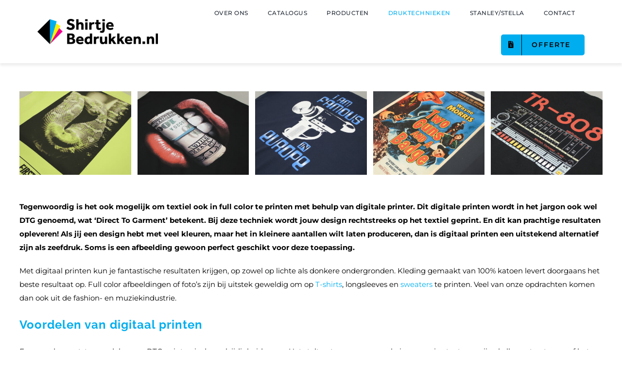

--- FILE ---
content_type: text/html; charset=UTF-8
request_url: https://shirtjebedrukken.nl/dtg-digitaal-printen/
body_size: 18350
content:
<!DOCTYPE html>
<html class="avada-html-layout-wide avada-html-header-position-top" lang="nl-NL" prefix="og: http://ogp.me/ns# fb: http://ogp.me/ns/fb#">
<head>
	<meta http-equiv="X-UA-Compatible" content="IE=edge" />
	<meta http-equiv="Content-Type" content="text/html; charset=utf-8"/>
	<meta name="viewport" content="width=device-width, initial-scale=1" />
	<meta name='robots' content='index, follow, max-image-preview:large, max-snippet:-1, max-video-preview:-1' />
<script>window._wca = window._wca || [];</script>

	<!-- This site is optimized with the Yoast SEO plugin v20.11 - https://yoast.com/wordpress/plugins/seo/ -->
	<title>DTG Prints | Full Color Bedrukkingen | Shirtjebedrukken</title>
	<meta name="description" content="DTG prints | Met digitaal printen kun je fantastische resultaten krijgen, op zowel op lichte als donkere ondergronden. Kleding gemaakt van ..." />
	<link rel="canonical" href="https://shirtjebedrukken.nl/dtg-digitaal-printen/" />
	<meta property="og:locale" content="nl_NL" />
	<meta property="og:type" content="article" />
	<meta property="og:title" content="DTG Prints | Full Color Bedrukkingen | Shirtjebedrukken" />
	<meta property="og:description" content="DTG prints | Met digitaal printen kun je fantastische resultaten krijgen, op zowel op lichte als donkere ondergronden. Kleding gemaakt van ..." />
	<meta property="og:url" content="https://shirtjebedrukken.nl/dtg-digitaal-printen/" />
	<meta property="og:site_name" content="Shirtjebedrukken.nl" />
	<meta property="article:modified_time" content="2023-08-01T09:37:23+00:00" />
	<meta property="og:image" content="https://shirtjebedrukken.nl/wp-content/uploads/2023/06/Snake-on-Yellow.jpg" />
	<meta property="og:image:width" content="1000" />
	<meta property="og:image:height" content="750" />
	<meta property="og:image:type" content="image/jpeg" />
	<meta name="twitter:card" content="summary_large_image" />
	<meta name="twitter:label1" content="Geschatte leestijd" />
	<meta name="twitter:data1" content="5 minuten" />
	<script type="application/ld+json" class="yoast-schema-graph">{"@context":"https://schema.org","@graph":[{"@type":"WebPage","@id":"https://shirtjebedrukken.nl/dtg-digitaal-printen/","url":"https://shirtjebedrukken.nl/dtg-digitaal-printen/","name":"DTG Prints | Full Color Bedrukkingen | Shirtjebedrukken","isPartOf":{"@id":"https://shirtjebedrukken.nl/#website"},"primaryImageOfPage":{"@id":"https://shirtjebedrukken.nl/dtg-digitaal-printen/#primaryimage"},"image":{"@id":"https://shirtjebedrukken.nl/dtg-digitaal-printen/#primaryimage"},"thumbnailUrl":"https://shirtjebedrukken.nl/wp-content/uploads/2023/06/Snake-on-Yellow.jpg","datePublished":"2023-06-06T13:49:05+00:00","dateModified":"2023-08-01T09:37:23+00:00","description":"DTG prints | Met digitaal printen kun je fantastische resultaten krijgen, op zowel op lichte als donkere ondergronden. Kleding gemaakt van ...","breadcrumb":{"@id":"https://shirtjebedrukken.nl/dtg-digitaal-printen/#breadcrumb"},"inLanguage":"nl-NL","potentialAction":[{"@type":"ReadAction","target":["https://shirtjebedrukken.nl/dtg-digitaal-printen/"]}]},{"@type":"ImageObject","inLanguage":"nl-NL","@id":"https://shirtjebedrukken.nl/dtg-digitaal-printen/#primaryimage","url":"https://shirtjebedrukken.nl/wp-content/uploads/2023/06/Snake-on-Yellow.jpg","contentUrl":"https://shirtjebedrukken.nl/wp-content/uploads/2023/06/Snake-on-Yellow.jpg","width":1000,"height":750,"caption":"dtg print"},{"@type":"BreadcrumbList","@id":"https://shirtjebedrukken.nl/dtg-digitaal-printen/#breadcrumb","itemListElement":[{"@type":"ListItem","position":1,"name":"Home","item":"https://shirtjebedrukken.nl/"},{"@type":"ListItem","position":2,"name":"DTG Digitaal printen"}]},{"@type":"WebSite","@id":"https://shirtjebedrukken.nl/#website","url":"https://shirtjebedrukken.nl/","name":"Shirtjebedrukken.nl","description":"Textieldrukkerij","potentialAction":[{"@type":"SearchAction","target":{"@type":"EntryPoint","urlTemplate":"https://shirtjebedrukken.nl/?s={search_term_string}"},"query-input":"required name=search_term_string"}],"inLanguage":"nl-NL"}]}</script>
	<!-- / Yoast SEO plugin. -->


<link rel='dns-prefetch' href='//stats.wp.com' />
<link rel="alternate" type="application/rss+xml" title="Shirtjebedrukken.nl &raquo; feed" href="https://shirtjebedrukken.nl/feed/" />
<link rel="alternate" type="application/rss+xml" title="Shirtjebedrukken.nl &raquo; reacties feed" href="https://shirtjebedrukken.nl/comments/feed/" />
					<link rel="shortcut icon" href="https://shirtjebedrukken.nl/wp-content/uploads/2023/06/sbicon2023-black.png" type="image/x-icon" />
		
		
		
				<link rel="alternate" title="oEmbed (JSON)" type="application/json+oembed" href="https://shirtjebedrukken.nl/wp-json/oembed/1.0/embed?url=https%3A%2F%2Fshirtjebedrukken.nl%2Fdtg-digitaal-printen%2F" />
<link rel="alternate" title="oEmbed (XML)" type="text/xml+oembed" href="https://shirtjebedrukken.nl/wp-json/oembed/1.0/embed?url=https%3A%2F%2Fshirtjebedrukken.nl%2Fdtg-digitaal-printen%2F&#038;format=xml" />

		<meta property="og:title" content="DTG Digitaal printen"/>
		<meta property="og:type" content="article"/>
		<meta property="og:url" content="https://shirtjebedrukken.nl/dtg-digitaal-printen/"/>
		<meta property="og:site_name" content="Shirtjebedrukken.nl"/>
		<meta property="og:description" content="Tegenwoordig is het ook mogelijk om textiel ook in full color te printen met behulp van digitale printer. Dit digitale printen wordt in het jargon ook wel DTG genoemd, wat &#039;Direct To Garment&#039; betekent. Bij deze techniek wordt jouw design rechtstreeks op het textiel geprint. En"/>

									<meta property="og:image" content="https://shirtjebedrukken.nl/wp-content/uploads/2023/06/Snake-on-Yellow.jpg"/>
									<!-- This site uses the Google Analytics by MonsterInsights plugin v9.11.1 - Using Analytics tracking - https://www.monsterinsights.com/ -->
							<script src="//www.googletagmanager.com/gtag/js?id=G-WMWB0X5B3T"  data-cfasync="false" data-wpfc-render="false" type="text/javascript" async></script>
			<script data-cfasync="false" data-wpfc-render="false" type="text/javascript">
				var mi_version = '9.11.1';
				var mi_track_user = true;
				var mi_no_track_reason = '';
								var MonsterInsightsDefaultLocations = {"page_location":"https:\/\/shirtjebedrukken.nl\/dtg-digitaal-printen\/"};
								if ( typeof MonsterInsightsPrivacyGuardFilter === 'function' ) {
					var MonsterInsightsLocations = (typeof MonsterInsightsExcludeQuery === 'object') ? MonsterInsightsPrivacyGuardFilter( MonsterInsightsExcludeQuery ) : MonsterInsightsPrivacyGuardFilter( MonsterInsightsDefaultLocations );
				} else {
					var MonsterInsightsLocations = (typeof MonsterInsightsExcludeQuery === 'object') ? MonsterInsightsExcludeQuery : MonsterInsightsDefaultLocations;
				}

								var disableStrs = [
										'ga-disable-G-WMWB0X5B3T',
									];

				/* Function to detect opted out users */
				function __gtagTrackerIsOptedOut() {
					for (var index = 0; index < disableStrs.length; index++) {
						if (document.cookie.indexOf(disableStrs[index] + '=true') > -1) {
							return true;
						}
					}

					return false;
				}

				/* Disable tracking if the opt-out cookie exists. */
				if (__gtagTrackerIsOptedOut()) {
					for (var index = 0; index < disableStrs.length; index++) {
						window[disableStrs[index]] = true;
					}
				}

				/* Opt-out function */
				function __gtagTrackerOptout() {
					for (var index = 0; index < disableStrs.length; index++) {
						document.cookie = disableStrs[index] + '=true; expires=Thu, 31 Dec 2099 23:59:59 UTC; path=/';
						window[disableStrs[index]] = true;
					}
				}

				if ('undefined' === typeof gaOptout) {
					function gaOptout() {
						__gtagTrackerOptout();
					}
				}
								window.dataLayer = window.dataLayer || [];

				window.MonsterInsightsDualTracker = {
					helpers: {},
					trackers: {},
				};
				if (mi_track_user) {
					function __gtagDataLayer() {
						dataLayer.push(arguments);
					}

					function __gtagTracker(type, name, parameters) {
						if (!parameters) {
							parameters = {};
						}

						if (parameters.send_to) {
							__gtagDataLayer.apply(null, arguments);
							return;
						}

						if (type === 'event') {
														parameters.send_to = monsterinsights_frontend.v4_id;
							var hookName = name;
							if (typeof parameters['event_category'] !== 'undefined') {
								hookName = parameters['event_category'] + ':' + name;
							}

							if (typeof MonsterInsightsDualTracker.trackers[hookName] !== 'undefined') {
								MonsterInsightsDualTracker.trackers[hookName](parameters);
							} else {
								__gtagDataLayer('event', name, parameters);
							}
							
						} else {
							__gtagDataLayer.apply(null, arguments);
						}
					}

					__gtagTracker('js', new Date());
					__gtagTracker('set', {
						'developer_id.dZGIzZG': true,
											});
					if ( MonsterInsightsLocations.page_location ) {
						__gtagTracker('set', MonsterInsightsLocations);
					}
										__gtagTracker('config', 'G-WMWB0X5B3T', {"forceSSL":"true","link_attribution":"true"} );
										window.gtag = __gtagTracker;										(function () {
						/* https://developers.google.com/analytics/devguides/collection/analyticsjs/ */
						/* ga and __gaTracker compatibility shim. */
						var noopfn = function () {
							return null;
						};
						var newtracker = function () {
							return new Tracker();
						};
						var Tracker = function () {
							return null;
						};
						var p = Tracker.prototype;
						p.get = noopfn;
						p.set = noopfn;
						p.send = function () {
							var args = Array.prototype.slice.call(arguments);
							args.unshift('send');
							__gaTracker.apply(null, args);
						};
						var __gaTracker = function () {
							var len = arguments.length;
							if (len === 0) {
								return;
							}
							var f = arguments[len - 1];
							if (typeof f !== 'object' || f === null || typeof f.hitCallback !== 'function') {
								if ('send' === arguments[0]) {
									var hitConverted, hitObject = false, action;
									if ('event' === arguments[1]) {
										if ('undefined' !== typeof arguments[3]) {
											hitObject = {
												'eventAction': arguments[3],
												'eventCategory': arguments[2],
												'eventLabel': arguments[4],
												'value': arguments[5] ? arguments[5] : 1,
											}
										}
									}
									if ('pageview' === arguments[1]) {
										if ('undefined' !== typeof arguments[2]) {
											hitObject = {
												'eventAction': 'page_view',
												'page_path': arguments[2],
											}
										}
									}
									if (typeof arguments[2] === 'object') {
										hitObject = arguments[2];
									}
									if (typeof arguments[5] === 'object') {
										Object.assign(hitObject, arguments[5]);
									}
									if ('undefined' !== typeof arguments[1].hitType) {
										hitObject = arguments[1];
										if ('pageview' === hitObject.hitType) {
											hitObject.eventAction = 'page_view';
										}
									}
									if (hitObject) {
										action = 'timing' === arguments[1].hitType ? 'timing_complete' : hitObject.eventAction;
										hitConverted = mapArgs(hitObject);
										__gtagTracker('event', action, hitConverted);
									}
								}
								return;
							}

							function mapArgs(args) {
								var arg, hit = {};
								var gaMap = {
									'eventCategory': 'event_category',
									'eventAction': 'event_action',
									'eventLabel': 'event_label',
									'eventValue': 'event_value',
									'nonInteraction': 'non_interaction',
									'timingCategory': 'event_category',
									'timingVar': 'name',
									'timingValue': 'value',
									'timingLabel': 'event_label',
									'page': 'page_path',
									'location': 'page_location',
									'title': 'page_title',
									'referrer' : 'page_referrer',
								};
								for (arg in args) {
																		if (!(!args.hasOwnProperty(arg) || !gaMap.hasOwnProperty(arg))) {
										hit[gaMap[arg]] = args[arg];
									} else {
										hit[arg] = args[arg];
									}
								}
								return hit;
							}

							try {
								f.hitCallback();
							} catch (ex) {
							}
						};
						__gaTracker.create = newtracker;
						__gaTracker.getByName = newtracker;
						__gaTracker.getAll = function () {
							return [];
						};
						__gaTracker.remove = noopfn;
						__gaTracker.loaded = true;
						window['__gaTracker'] = __gaTracker;
					})();
									} else {
										console.log("");
					(function () {
						function __gtagTracker() {
							return null;
						}

						window['__gtagTracker'] = __gtagTracker;
						window['gtag'] = __gtagTracker;
					})();
									}
			</script>
							<!-- / Google Analytics by MonsterInsights -->
		<style id='wp-img-auto-sizes-contain-inline-css' type='text/css'>
img:is([sizes=auto i],[sizes^="auto," i]){contain-intrinsic-size:3000px 1500px}
/*# sourceURL=wp-img-auto-sizes-contain-inline-css */
</style>
<style id='woocommerce-inline-inline-css' type='text/css'>
.woocommerce form .form-row .required { visibility: visible; }
/*# sourceURL=woocommerce-inline-inline-css */
</style>
<link rel='stylesheet' id='fusion-dynamic-css-css' href='https://shirtjebedrukken.nl/wp-content/uploads/fusion-styles/353765905f8bcd1322743abef2dd70da.min.css?ver=3.11.0' type='text/css' media='all' />
<link rel='stylesheet' id='jetpack_css-css' href='https://shirtjebedrukken.nl/wp-content/plugins/jetpack/css/jetpack.css?ver=12.3.1' type='text/css' media='all' />
<script type="text/template" id="tmpl-variation-template">
	<div class="woocommerce-variation-description">{{{ data.variation.variation_description }}}</div>
	<div class="woocommerce-variation-price">{{{ data.variation.price_html }}}</div>
	<div class="woocommerce-variation-availability">{{{ data.variation.availability_html }}}</div>
</script>
<script type="text/template" id="tmpl-unavailable-variation-template">
	<p>Sorry, this product is unavailable. Please choose a different combination.</p>
</script>
<script type="text/javascript" src="https://shirtjebedrukken.nl/wp-includes/js/dist/hooks.min.js?ver=dd5603f07f9220ed27f1" id="wp-hooks-js"></script>
<script type="text/javascript" src="https://stats.wp.com/w.js?ver=202604" id="woo-tracks-js"></script>
<script type="text/javascript" src="https://shirtjebedrukken.nl/wp-content/plugins/google-analytics-for-wordpress/assets/js/frontend-gtag.min.js?ver=9.11.1" id="monsterinsights-frontend-script-js" async="async" data-wp-strategy="async"></script>
<script data-cfasync="false" data-wpfc-render="false" type="text/javascript" id='monsterinsights-frontend-script-js-extra'>/* <![CDATA[ */
var monsterinsights_frontend = {"js_events_tracking":"true","download_extensions":"doc,pdf,ppt,zip,xls,docx,pptx,xlsx","inbound_paths":"[]","home_url":"https:\/\/shirtjebedrukken.nl","hash_tracking":"false","v4_id":"G-WMWB0X5B3T"};/* ]]> */
</script>
<script type="text/javascript" id="WCPAY_ASSETS-js-extra">
/* <![CDATA[ */
var wcpayAssets = {"url":"https://shirtjebedrukken.nl/wp-content/plugins/woocommerce-payments/dist/"};
//# sourceURL=WCPAY_ASSETS-js-extra
/* ]]> */
</script>
<script defer type="text/javascript" src="https://stats.wp.com/s-202604.js" id="woocommerce-analytics-js"></script>
<link rel="https://api.w.org/" href="https://shirtjebedrukken.nl/wp-json/" /><link rel="alternate" title="JSON" type="application/json" href="https://shirtjebedrukken.nl/wp-json/wp/v2/pages/2355" /><link rel="EditURI" type="application/rsd+xml" title="RSD" href="https://shirtjebedrukken.nl/xmlrpc.php?rsd" />
<meta name="generator" content="WordPress 6.9" />
<meta name="generator" content="WooCommerce 7.8.2" />
<link rel='shortlink' href='https://shirtjebedrukken.nl/?p=2355' />
	<style>img#wpstats{display:none}</style>
		<link rel="preload" href="https://shirtjebedrukken.nl/wp-content/uploads/fusion-gfonts/JTUSjIg1_i6t8kCHKm459Wlhyw.woff2" as="font" type="font/woff2" crossorigin><style type="text/css" id="css-fb-visibility">@media screen and (max-width: 640px){.fusion-no-small-visibility{display:none !important;}body .sm-text-align-center{text-align:center !important;}body .sm-text-align-left{text-align:left !important;}body .sm-text-align-right{text-align:right !important;}body .sm-flex-align-center{justify-content:center !important;}body .sm-flex-align-flex-start{justify-content:flex-start !important;}body .sm-flex-align-flex-end{justify-content:flex-end !important;}body .sm-mx-auto{margin-left:auto !important;margin-right:auto !important;}body .sm-ml-auto{margin-left:auto !important;}body .sm-mr-auto{margin-right:auto !important;}body .fusion-absolute-position-small{position:absolute;top:auto;width:100%;}.awb-sticky.awb-sticky-small{ position: sticky; top: var(--awb-sticky-offset,0); }}@media screen and (min-width: 641px) and (max-width: 1024px){.fusion-no-medium-visibility{display:none !important;}body .md-text-align-center{text-align:center !important;}body .md-text-align-left{text-align:left !important;}body .md-text-align-right{text-align:right !important;}body .md-flex-align-center{justify-content:center !important;}body .md-flex-align-flex-start{justify-content:flex-start !important;}body .md-flex-align-flex-end{justify-content:flex-end !important;}body .md-mx-auto{margin-left:auto !important;margin-right:auto !important;}body .md-ml-auto{margin-left:auto !important;}body .md-mr-auto{margin-right:auto !important;}body .fusion-absolute-position-medium{position:absolute;top:auto;width:100%;}.awb-sticky.awb-sticky-medium{ position: sticky; top: var(--awb-sticky-offset,0); }}@media screen and (min-width: 1025px){.fusion-no-large-visibility{display:none !important;}body .lg-text-align-center{text-align:center !important;}body .lg-text-align-left{text-align:left !important;}body .lg-text-align-right{text-align:right !important;}body .lg-flex-align-center{justify-content:center !important;}body .lg-flex-align-flex-start{justify-content:flex-start !important;}body .lg-flex-align-flex-end{justify-content:flex-end !important;}body .lg-mx-auto{margin-left:auto !important;margin-right:auto !important;}body .lg-ml-auto{margin-left:auto !important;}body .lg-mr-auto{margin-right:auto !important;}body .fusion-absolute-position-large{position:absolute;top:auto;width:100%;}.awb-sticky.awb-sticky-large{ position: sticky; top: var(--awb-sticky-offset,0); }}</style>	<noscript><style>.woocommerce-product-gallery{ opacity: 1 !important; }</style></noscript>
	<meta name="generator" content="Powered by Slider Revolution 6.6.14 - responsive, Mobile-Friendly Slider Plugin for WordPress with comfortable drag and drop interface." />
<script>function setREVStartSize(e){
			//window.requestAnimationFrame(function() {
				window.RSIW = window.RSIW===undefined ? window.innerWidth : window.RSIW;
				window.RSIH = window.RSIH===undefined ? window.innerHeight : window.RSIH;
				try {
					var pw = document.getElementById(e.c).parentNode.offsetWidth,
						newh;
					pw = pw===0 || isNaN(pw) || (e.l=="fullwidth" || e.layout=="fullwidth") ? window.RSIW : pw;
					e.tabw = e.tabw===undefined ? 0 : parseInt(e.tabw);
					e.thumbw = e.thumbw===undefined ? 0 : parseInt(e.thumbw);
					e.tabh = e.tabh===undefined ? 0 : parseInt(e.tabh);
					e.thumbh = e.thumbh===undefined ? 0 : parseInt(e.thumbh);
					e.tabhide = e.tabhide===undefined ? 0 : parseInt(e.tabhide);
					e.thumbhide = e.thumbhide===undefined ? 0 : parseInt(e.thumbhide);
					e.mh = e.mh===undefined || e.mh=="" || e.mh==="auto" ? 0 : parseInt(e.mh,0);
					if(e.layout==="fullscreen" || e.l==="fullscreen")
						newh = Math.max(e.mh,window.RSIH);
					else{
						e.gw = Array.isArray(e.gw) ? e.gw : [e.gw];
						for (var i in e.rl) if (e.gw[i]===undefined || e.gw[i]===0) e.gw[i] = e.gw[i-1];
						e.gh = e.el===undefined || e.el==="" || (Array.isArray(e.el) && e.el.length==0)? e.gh : e.el;
						e.gh = Array.isArray(e.gh) ? e.gh : [e.gh];
						for (var i in e.rl) if (e.gh[i]===undefined || e.gh[i]===0) e.gh[i] = e.gh[i-1];
											
						var nl = new Array(e.rl.length),
							ix = 0,
							sl;
						e.tabw = e.tabhide>=pw ? 0 : e.tabw;
						e.thumbw = e.thumbhide>=pw ? 0 : e.thumbw;
						e.tabh = e.tabhide>=pw ? 0 : e.tabh;
						e.thumbh = e.thumbhide>=pw ? 0 : e.thumbh;
						for (var i in e.rl) nl[i] = e.rl[i]<window.RSIW ? 0 : e.rl[i];
						sl = nl[0];
						for (var i in nl) if (sl>nl[i] && nl[i]>0) { sl = nl[i]; ix=i;}
						var m = pw>(e.gw[ix]+e.tabw+e.thumbw) ? 1 : (pw-(e.tabw+e.thumbw)) / (e.gw[ix]);
						newh =  (e.gh[ix] * m) + (e.tabh + e.thumbh);
					}
					var el = document.getElementById(e.c);
					if (el!==null && el) el.style.height = newh+"px";
					el = document.getElementById(e.c+"_wrapper");
					if (el!==null && el) {
						el.style.height = newh+"px";
						el.style.display = "block";
					}
				} catch(e){
					console.log("Failure at Presize of Slider:" + e)
				}
			//});
		  };</script>
		<script type="text/javascript">
			var doc = document.documentElement;
			doc.setAttribute( 'data-useragent', navigator.userAgent );
		</script>
		<!-- Google tag (gtag.js) -->

<script async src="https://www.googletagmanager.com/gtag/js?id=G-GBPREH3XWW"></script>
<script>
  window.dataLayer = window.dataLayer || [];
  function gtag(){dataLayer.push(arguments);}
  gtag('js', new Date());

  gtag('config', 'G-GBPREH3XWW');
  gtag('config', 'AW-861943032');
</script>

<!-- Hotjar Tracking Code for https://shirtjebedrukken.nl/ -->
<script>
    (function(h,o,t,j,a,r){
        h.hj=h.hj||function(){(h.hj.q=h.hj.q||[]).push(arguments)};
        h._hjSettings={hjid:3551177,hjsv:6};
        a=o.getElementsByTagName('head')[0];
        r=o.createElement('script');r.async=1;
        r.src=t+h._hjSettings.hjid+j+h._hjSettings.hjsv;
        a.appendChild(r);
    })(window,document,'https://static.hotjar.com/c/hotjar-','.js?sv=');
</script>
	<style id='global-styles-inline-css' type='text/css'>
:root{--wp--preset--aspect-ratio--square: 1;--wp--preset--aspect-ratio--4-3: 4/3;--wp--preset--aspect-ratio--3-4: 3/4;--wp--preset--aspect-ratio--3-2: 3/2;--wp--preset--aspect-ratio--2-3: 2/3;--wp--preset--aspect-ratio--16-9: 16/9;--wp--preset--aspect-ratio--9-16: 9/16;--wp--preset--color--black: #000000;--wp--preset--color--cyan-bluish-gray: #abb8c3;--wp--preset--color--white: #ffffff;--wp--preset--color--pale-pink: #f78da7;--wp--preset--color--vivid-red: #cf2e2e;--wp--preset--color--luminous-vivid-orange: #ff6900;--wp--preset--color--luminous-vivid-amber: #fcb900;--wp--preset--color--light-green-cyan: #7bdcb5;--wp--preset--color--vivid-green-cyan: #00d084;--wp--preset--color--pale-cyan-blue: #8ed1fc;--wp--preset--color--vivid-cyan-blue: #0693e3;--wp--preset--color--vivid-purple: #9b51e0;--wp--preset--color--awb-color-1: #ffffff;--wp--preset--color--awb-color-2: #f5f5f5;--wp--preset--color--awb-color-3: #eae8e8;--wp--preset--color--awb-color-4: #dddddd;--wp--preset--color--awb-color-5: #00aeef;--wp--preset--color--awb-color-6: #747474;--wp--preset--color--awb-color-7: #444444;--wp--preset--color--awb-color-8: #000000;--wp--preset--color--awb-color-custom-1: #0ff7eb;--wp--preset--color--awb-color-custom-2: #ffe500;--wp--preset--gradient--vivid-cyan-blue-to-vivid-purple: linear-gradient(135deg,rgb(6,147,227) 0%,rgb(155,81,224) 100%);--wp--preset--gradient--light-green-cyan-to-vivid-green-cyan: linear-gradient(135deg,rgb(122,220,180) 0%,rgb(0,208,130) 100%);--wp--preset--gradient--luminous-vivid-amber-to-luminous-vivid-orange: linear-gradient(135deg,rgb(252,185,0) 0%,rgb(255,105,0) 100%);--wp--preset--gradient--luminous-vivid-orange-to-vivid-red: linear-gradient(135deg,rgb(255,105,0) 0%,rgb(207,46,46) 100%);--wp--preset--gradient--very-light-gray-to-cyan-bluish-gray: linear-gradient(135deg,rgb(238,238,238) 0%,rgb(169,184,195) 100%);--wp--preset--gradient--cool-to-warm-spectrum: linear-gradient(135deg,rgb(74,234,220) 0%,rgb(151,120,209) 20%,rgb(207,42,186) 40%,rgb(238,44,130) 60%,rgb(251,105,98) 80%,rgb(254,248,76) 100%);--wp--preset--gradient--blush-light-purple: linear-gradient(135deg,rgb(255,206,236) 0%,rgb(152,150,240) 100%);--wp--preset--gradient--blush-bordeaux: linear-gradient(135deg,rgb(254,205,165) 0%,rgb(254,45,45) 50%,rgb(107,0,62) 100%);--wp--preset--gradient--luminous-dusk: linear-gradient(135deg,rgb(255,203,112) 0%,rgb(199,81,192) 50%,rgb(65,88,208) 100%);--wp--preset--gradient--pale-ocean: linear-gradient(135deg,rgb(255,245,203) 0%,rgb(182,227,212) 50%,rgb(51,167,181) 100%);--wp--preset--gradient--electric-grass: linear-gradient(135deg,rgb(202,248,128) 0%,rgb(113,206,126) 100%);--wp--preset--gradient--midnight: linear-gradient(135deg,rgb(2,3,129) 0%,rgb(40,116,252) 100%);--wp--preset--font-size--small: 11.25px;--wp--preset--font-size--medium: 20px;--wp--preset--font-size--large: 22.5px;--wp--preset--font-size--x-large: 42px;--wp--preset--font-size--normal: 15px;--wp--preset--font-size--xlarge: 30px;--wp--preset--font-size--huge: 45px;--wp--preset--spacing--20: 0.44rem;--wp--preset--spacing--30: 0.67rem;--wp--preset--spacing--40: 1rem;--wp--preset--spacing--50: 1.5rem;--wp--preset--spacing--60: 2.25rem;--wp--preset--spacing--70: 3.38rem;--wp--preset--spacing--80: 5.06rem;--wp--preset--shadow--natural: 6px 6px 9px rgba(0, 0, 0, 0.2);--wp--preset--shadow--deep: 12px 12px 50px rgba(0, 0, 0, 0.4);--wp--preset--shadow--sharp: 6px 6px 0px rgba(0, 0, 0, 0.2);--wp--preset--shadow--outlined: 6px 6px 0px -3px rgb(255, 255, 255), 6px 6px rgb(0, 0, 0);--wp--preset--shadow--crisp: 6px 6px 0px rgb(0, 0, 0);}:where(.is-layout-flex){gap: 0.5em;}:where(.is-layout-grid){gap: 0.5em;}body .is-layout-flex{display: flex;}.is-layout-flex{flex-wrap: wrap;align-items: center;}.is-layout-flex > :is(*, div){margin: 0;}body .is-layout-grid{display: grid;}.is-layout-grid > :is(*, div){margin: 0;}:where(.wp-block-columns.is-layout-flex){gap: 2em;}:where(.wp-block-columns.is-layout-grid){gap: 2em;}:where(.wp-block-post-template.is-layout-flex){gap: 1.25em;}:where(.wp-block-post-template.is-layout-grid){gap: 1.25em;}.has-black-color{color: var(--wp--preset--color--black) !important;}.has-cyan-bluish-gray-color{color: var(--wp--preset--color--cyan-bluish-gray) !important;}.has-white-color{color: var(--wp--preset--color--white) !important;}.has-pale-pink-color{color: var(--wp--preset--color--pale-pink) !important;}.has-vivid-red-color{color: var(--wp--preset--color--vivid-red) !important;}.has-luminous-vivid-orange-color{color: var(--wp--preset--color--luminous-vivid-orange) !important;}.has-luminous-vivid-amber-color{color: var(--wp--preset--color--luminous-vivid-amber) !important;}.has-light-green-cyan-color{color: var(--wp--preset--color--light-green-cyan) !important;}.has-vivid-green-cyan-color{color: var(--wp--preset--color--vivid-green-cyan) !important;}.has-pale-cyan-blue-color{color: var(--wp--preset--color--pale-cyan-blue) !important;}.has-vivid-cyan-blue-color{color: var(--wp--preset--color--vivid-cyan-blue) !important;}.has-vivid-purple-color{color: var(--wp--preset--color--vivid-purple) !important;}.has-black-background-color{background-color: var(--wp--preset--color--black) !important;}.has-cyan-bluish-gray-background-color{background-color: var(--wp--preset--color--cyan-bluish-gray) !important;}.has-white-background-color{background-color: var(--wp--preset--color--white) !important;}.has-pale-pink-background-color{background-color: var(--wp--preset--color--pale-pink) !important;}.has-vivid-red-background-color{background-color: var(--wp--preset--color--vivid-red) !important;}.has-luminous-vivid-orange-background-color{background-color: var(--wp--preset--color--luminous-vivid-orange) !important;}.has-luminous-vivid-amber-background-color{background-color: var(--wp--preset--color--luminous-vivid-amber) !important;}.has-light-green-cyan-background-color{background-color: var(--wp--preset--color--light-green-cyan) !important;}.has-vivid-green-cyan-background-color{background-color: var(--wp--preset--color--vivid-green-cyan) !important;}.has-pale-cyan-blue-background-color{background-color: var(--wp--preset--color--pale-cyan-blue) !important;}.has-vivid-cyan-blue-background-color{background-color: var(--wp--preset--color--vivid-cyan-blue) !important;}.has-vivid-purple-background-color{background-color: var(--wp--preset--color--vivid-purple) !important;}.has-black-border-color{border-color: var(--wp--preset--color--black) !important;}.has-cyan-bluish-gray-border-color{border-color: var(--wp--preset--color--cyan-bluish-gray) !important;}.has-white-border-color{border-color: var(--wp--preset--color--white) !important;}.has-pale-pink-border-color{border-color: var(--wp--preset--color--pale-pink) !important;}.has-vivid-red-border-color{border-color: var(--wp--preset--color--vivid-red) !important;}.has-luminous-vivid-orange-border-color{border-color: var(--wp--preset--color--luminous-vivid-orange) !important;}.has-luminous-vivid-amber-border-color{border-color: var(--wp--preset--color--luminous-vivid-amber) !important;}.has-light-green-cyan-border-color{border-color: var(--wp--preset--color--light-green-cyan) !important;}.has-vivid-green-cyan-border-color{border-color: var(--wp--preset--color--vivid-green-cyan) !important;}.has-pale-cyan-blue-border-color{border-color: var(--wp--preset--color--pale-cyan-blue) !important;}.has-vivid-cyan-blue-border-color{border-color: var(--wp--preset--color--vivid-cyan-blue) !important;}.has-vivid-purple-border-color{border-color: var(--wp--preset--color--vivid-purple) !important;}.has-vivid-cyan-blue-to-vivid-purple-gradient-background{background: var(--wp--preset--gradient--vivid-cyan-blue-to-vivid-purple) !important;}.has-light-green-cyan-to-vivid-green-cyan-gradient-background{background: var(--wp--preset--gradient--light-green-cyan-to-vivid-green-cyan) !important;}.has-luminous-vivid-amber-to-luminous-vivid-orange-gradient-background{background: var(--wp--preset--gradient--luminous-vivid-amber-to-luminous-vivid-orange) !important;}.has-luminous-vivid-orange-to-vivid-red-gradient-background{background: var(--wp--preset--gradient--luminous-vivid-orange-to-vivid-red) !important;}.has-very-light-gray-to-cyan-bluish-gray-gradient-background{background: var(--wp--preset--gradient--very-light-gray-to-cyan-bluish-gray) !important;}.has-cool-to-warm-spectrum-gradient-background{background: var(--wp--preset--gradient--cool-to-warm-spectrum) !important;}.has-blush-light-purple-gradient-background{background: var(--wp--preset--gradient--blush-light-purple) !important;}.has-blush-bordeaux-gradient-background{background: var(--wp--preset--gradient--blush-bordeaux) !important;}.has-luminous-dusk-gradient-background{background: var(--wp--preset--gradient--luminous-dusk) !important;}.has-pale-ocean-gradient-background{background: var(--wp--preset--gradient--pale-ocean) !important;}.has-electric-grass-gradient-background{background: var(--wp--preset--gradient--electric-grass) !important;}.has-midnight-gradient-background{background: var(--wp--preset--gradient--midnight) !important;}.has-small-font-size{font-size: var(--wp--preset--font-size--small) !important;}.has-medium-font-size{font-size: var(--wp--preset--font-size--medium) !important;}.has-large-font-size{font-size: var(--wp--preset--font-size--large) !important;}.has-x-large-font-size{font-size: var(--wp--preset--font-size--x-large) !important;}
/*# sourceURL=global-styles-inline-css */
</style>
<link rel='stylesheet' id='rs-plugin-settings-css' href='https://shirtjebedrukken.nl/wp-content/plugins/revslider/public/assets/css/rs6.css?ver=6.6.14' type='text/css' media='all' />
<style id='rs-plugin-settings-inline-css' type='text/css'>
#rs-demo-id {}
/*# sourceURL=rs-plugin-settings-inline-css */
</style>
</head>

<body class="wp-singular page-template-default page page-id-2355 wp-theme-Avada theme-Avada woocommerce-no-js fusion-image-hovers fusion-pagination-sizing fusion-button_type-flat fusion-button_span-no fusion-button_gradient-linear avada-image-rollover-circle-yes avada-image-rollover-yes avada-image-rollover-direction-center_vertical fusion-body ltr fusion-sticky-header no-tablet-sticky-header no-mobile-sticky-header no-mobile-totop fusion-disable-outline fusion-sub-menu-fade mobile-logo-pos-left layout-wide-mode avada-has-boxed-modal-shadow-none layout-scroll-offset-full avada-has-zero-margin-offset-top fusion-top-header menu-text-align-center fusion-woo-product-design-classic fusion-woo-shop-page-columns-4 fusion-woo-related-columns-4 fusion-woo-archive-page-columns-3 avada-has-woo-gallery-disabled woo-sale-badge-circle woo-outofstock-badge-top_bar mobile-menu-design-modern fusion-show-pagination-text fusion-header-layout-v1 avada-responsive avada-footer-fx-none avada-menu-highlight-style-arrow fusion-search-form-classic fusion-main-menu-search-dropdown fusion-avatar-square avada-dropdown-styles avada-blog-layout-large avada-blog-archive-layout-grid avada-header-shadow-no avada-menu-icon-position-left avada-has-megamenu-shadow avada-has-mainmenu-dropdown-divider avada-has-header-100-width avada-has-pagetitle-100-width avada-has-pagetitle-bg-full avada-has-pagetitle-bg-parallax avada-has-100-footer avada-has-breadcrumb-mobile-hidden avada-has-titlebar-hide avada-social-full-transparent avada-has-pagination-padding avada-flyout-menu-direction-fade avada-ec-views-v1" data-awb-post-id="2355">
		<a class="skip-link screen-reader-text" href="#content">Ga naar inhoud</a>

	<div id="boxed-wrapper">
		
		<div id="wrapper" class="fusion-wrapper">
			<div id="home" style="position:relative;top:-1px;"></div>
												<div class="fusion-tb-header"><div class="fusion-fullwidth fullwidth-box fusion-builder-row-1 fusion-flex-container hundred-percent-fullwidth non-hundred-percent-height-scrolling fusion-sticky-container fusion-custom-z-index" style="--awb-border-radius-top-left:0px;--awb-border-radius-top-right:0px;--awb-border-radius-bottom-right:0px;--awb-border-radius-bottom-left:0px;--awb-z-index:20000;--awb-padding-top:0px;--awb-padding-right:6%;--awb-padding-bottom:0px;--awb-padding-left:6%;--awb-padding-top-small:20px;--awb-padding-bottom-small:20px;--awb-background-color:var(--awb-color1);--awb-flex-wrap:wrap;--awb-box-shadow:0px 5px 5px 0px hsla(var(--awb-color8-h),var(--awb-color8-s),calc( var(--awb-color8-l) - 20% ),calc( var(--awb-color8-a) - 93% ));" data-transition-offset="0" data-scroll-offset="0" data-sticky-large-visibility="1" ><div class="fusion-builder-row fusion-row fusion-flex-align-items-center fusion-flex-content-wrap" style="width:104% !important;max-width:104% !important;margin-left: calc(-4% / 2 );margin-right: calc(-4% / 2 );"><div class="fusion-layout-column fusion_builder_column fusion-builder-column-0 fusion_builder_column_1_4 1_4 fusion-flex-column" style="--awb-bg-size:cover;--awb-width-large:25%;--awb-margin-top-large:0px;--awb-spacing-right-large:7.68%;--awb-margin-bottom-large:10px;--awb-spacing-left-large:7.68%;--awb-width-medium:50%;--awb-order-medium:0;--awb-spacing-right-medium:3.84%;--awb-spacing-left-medium:3.84%;--awb-width-small:66.666666666667%;--awb-order-small:0;--awb-spacing-right-small:2.88%;--awb-spacing-left-small:2.88%;"><div class="fusion-column-wrapper fusion-column-has-shadow fusion-flex-justify-content-flex-start fusion-content-layout-column"><div class="fusion-image-element " style="--awb-margin-top:10px;--awb-max-width:300px;--awb-caption-title-font-family:var(--h2_typography-font-family);--awb-caption-title-font-weight:var(--h2_typography-font-weight);--awb-caption-title-font-style:var(--h2_typography-font-style);--awb-caption-title-size:var(--h2_typography-font-size);--awb-caption-title-transform:var(--h2_typography-text-transform);--awb-caption-title-line-height:var(--h2_typography-line-height);--awb-caption-title-letter-spacing:var(--h2_typography-letter-spacing);"><span class=" fusion-imageframe imageframe-none imageframe-1 hover-type-none"><a class="fusion-no-lightbox" href="https://shirtjebedrukken.nl/" target="_self" aria-label="sblogo2023"><img fetchpriority="high" decoding="async" width="1000" height="211" src="https://shirtjebedrukken.nl/wp-content/uploads/2023/06/sblogo2023.png" alt class="img-responsive wp-image-2740 disable-lazyload" srcset="https://shirtjebedrukken.nl/wp-content/uploads/2023/06/sblogo2023-200x42.png 200w, https://shirtjebedrukken.nl/wp-content/uploads/2023/06/sblogo2023-400x84.png 400w, https://shirtjebedrukken.nl/wp-content/uploads/2023/06/sblogo2023-600x127.png 600w, https://shirtjebedrukken.nl/wp-content/uploads/2023/06/sblogo2023-800x169.png 800w, https://shirtjebedrukken.nl/wp-content/uploads/2023/06/sblogo2023.png 1000w" sizes="(max-width: 1024px) 100vw, (max-width: 640px) 100vw, (max-width: 1919px) 400px,(min-width: 1920px) 25vw" /></a></span></div></div></div><div class="fusion-layout-column fusion_builder_column fusion-builder-column-1 fusion_builder_column_3_4 3_4 fusion-flex-column fusion-flex-align-self-stretch" style="--awb-bg-size:cover;--awb-width-large:75%;--awb-margin-top-large:0px;--awb-spacing-right-large:2.56%;--awb-margin-bottom-large:0px;--awb-spacing-left-large:2.56%;--awb-width-medium:50%;--awb-order-medium:0;--awb-spacing-right-medium:3.84%;--awb-spacing-left-medium:3.84%;--awb-width-small:33.333333333333%;--awb-order-small:0;--awb-spacing-right-small:5.76%;--awb-spacing-left-small:5.76%;"><div class="fusion-column-wrapper fusion-column-has-shadow fusion-flex-justify-content-center fusion-content-layout-column"><nav class="awb-menu awb-menu_row awb-menu_em-hover mobile-mode-collapse-to-button awb-menu_icons-left awb-menu_dc-no mobile-trigger-fullwidth-off awb-menu_mobile-toggle awb-menu_indent-left mobile-size-full-absolute loading mega-menu-loading awb-menu_desktop awb-menu_arrows-active awb-menu_arrows-main awb-menu_arrows-sub awb-menu_dropdown awb-menu_expand-right awb-menu_transition-fade" style="--awb-font-size:12px;--awb-transition-time:198;--awb-text-transform:uppercase;--awb-min-height:130px;--awb-bg:var(--awb-color1);--awb-gap:40px;--awb-justify-content:flex-end;--awb-letter-spacing:.5px;--awb-active-color:var(--awb-color5);--awb-active-bg:var(--awb-color1);--awb-submenu-space:30px;--awb-submenu-text-transform:none;--awb-arrows-size-height:10px;--awb-arrows-size-width:10px;--awb-main-justify-content:flex-start;--awb-mobile-nav-button-align-hor:flex-end;--awb-mobile-bg:hsla(var(--awb-color8-h),var(--awb-color8-s),calc( var(--awb-color8-l) + 77% ),var(--awb-color8-a));--awb-mobile-nav-items-height:55;--awb-mobile-active-bg:var(--awb-color5);--awb-mobile-active-color:var(--awb-color8);--awb-mobile-trigger-font-size:24px;--awb-trigger-padding-right:0px;--awb-mobile-trigger-color:var(--awb-color5);--awb-mobile-nav-trigger-bottom-margin:33px;--awb-mobile-font-size:14px;--awb-mobile-justify:flex-start;--awb-mobile-caret-left:auto;--awb-mobile-caret-right:0;--awb-fusion-font-family-typography:var(--awb-typography4-font-family);--awb-fusion-font-weight-typography:var(--awb-typography4-font-weight);--awb-fusion-font-style-typography:var(--awb-typography4-font-style);--awb-fusion-font-family-submenu-typography:&quot;Raleway&quot;;--awb-fusion-font-style-submenu-typography:normal;--awb-fusion-font-weight-submenu-typography:500;--awb-fusion-font-family-mobile-typography:&quot;Raleway&quot;;--awb-fusion-font-style-mobile-typography:normal;--awb-fusion-font-weight-mobile-typography:500;" aria-label="Main" data-breakpoint="1024" data-count="0" data-transition-type="fade" data-transition-time="198"><button type="button" class="awb-menu__m-toggle awb-menu__m-toggle_no-text" aria-expanded="false" aria-controls="menu-main"><span class="awb-menu__m-toggle-inner"><span class="collapsed-nav-text"><span class="screen-reader-text">Toggle Navigation</span></span><span class="awb-menu__m-collapse-icon awb-menu__m-collapse-icon_no-text"><span class="awb-menu__m-collapse-icon-open awb-menu__m-collapse-icon-open_no-text constructionbars-solid1"></span><span class="awb-menu__m-collapse-icon-close awb-menu__m-collapse-icon-close_no-text constructiontimes-solid1"></span></span></span></button><ul id="menu-main" class="fusion-menu awb-menu__main-ul awb-menu__main-ul_row"><li  id="menu-item-42"  class="menu-item menu-item-type-post_type menu-item-object-page menu-item-has-children menu-item-42 awb-menu__li awb-menu__main-li awb-menu__main-li_regular awb-menu__main-li_with-active-arrow awb-menu__main-li_with-main-arrow awb-menu__main-li_with-sub-arrow awb-menu__main-li_with-arrow"  data-item-id="42"><span class="awb-menu__main-background-default awb-menu__main-background-default_fade"></span><span class="awb-menu__main-background-active awb-menu__main-background-active_fade"></span><a  href="https://shirtjebedrukken.nl/over-ons/" class="awb-menu__main-a awb-menu__main-a_regular"><span class="menu-text">Over ons</span><span class="awb-menu__open-nav-submenu-hover"></span></a><button type="button" aria-label="Open submenu of Over ons" aria-expanded="false" class="awb-menu__open-nav-submenu_mobile awb-menu__open-nav-submenu_main"></button><span class="awb-menu__sub-arrow"></span><ul class="awb-menu__sub-ul awb-menu__sub-ul_main"><li  id="menu-item-2879"  class="menu-item menu-item-type-post_type menu-item-object-page menu-item-2879 awb-menu__li awb-menu__sub-li" ><a  href="https://shirtjebedrukken.nl/orderproces/" class="awb-menu__sub-a"><span>Orderproces</span></a></li><li  id="menu-item-2666"  class="menu-item menu-item-type-post_type menu-item-object-page menu-item-2666 awb-menu__li awb-menu__sub-li" ><a  href="https://shirtjebedrukken.nl/faq/" class="awb-menu__sub-a"><span>Veel gestelde vragen</span></a></li></ul></li><li  id="menu-item-2771"  class="menu-item menu-item-type-post_type menu-item-object-page menu-item-has-children menu-item-2771 awb-menu__li awb-menu__main-li awb-menu__main-li_regular awb-menu__main-li_with-active-arrow awb-menu__main-li_with-main-arrow awb-menu__main-li_with-sub-arrow awb-menu__main-li_with-arrow"  data-item-id="2771"><span class="awb-menu__main-background-default awb-menu__main-background-default_fade"></span><span class="awb-menu__main-background-active awb-menu__main-background-active_fade"></span><a  href="https://shirtjebedrukken.nl/catalogus/" class="awb-menu__main-a awb-menu__main-a_regular"><span class="menu-text">Catalogus</span><span class="awb-menu__open-nav-submenu-hover"></span></a><button type="button" aria-label="Open submenu of Catalogus" aria-expanded="false" class="awb-menu__open-nav-submenu_mobile awb-menu__open-nav-submenu_main"></button><span class="awb-menu__sub-arrow"></span><ul class="awb-menu__sub-ul awb-menu__sub-ul_main"><li  id="menu-item-2772"  class="menu-item menu-item-type-post_type menu-item-object-page menu-item-2772 awb-menu__li awb-menu__sub-li" ><a  href="https://shirtjebedrukken.nl/stanley-stella/" class="awb-menu__sub-a"><span>Stanley/Stella</span></a></li><li  id="menu-item-2928"  class="menu-item menu-item-type-custom menu-item-object-custom menu-item-2928 awb-menu__li awb-menu__sub-li" ><a  href="https://11077352-649163f9404ee.printwear.promo/nl/home" class="awb-menu__sub-a"><span>Algemene catalogus</span></a></li></ul></li><li  id="menu-item-41"  class="menu-item menu-item-type-post_type menu-item-object-page menu-item-has-children menu-item-41 awb-menu__li awb-menu__main-li awb-menu__main-li_regular awb-menu__main-li_with-active-arrow awb-menu__main-li_with-main-arrow awb-menu__main-li_with-sub-arrow awb-menu__main-li_with-arrow"  data-item-id="41"><span class="awb-menu__main-background-default awb-menu__main-background-default_fade"></span><span class="awb-menu__main-background-active awb-menu__main-background-active_fade"></span><a  href="https://shirtjebedrukken.nl/producten/" class="awb-menu__main-a awb-menu__main-a_regular"><span class="menu-text">Producten</span><span class="awb-menu__open-nav-submenu-hover"></span></a><button type="button" aria-label="Open submenu of Producten" aria-expanded="false" class="awb-menu__open-nav-submenu_mobile awb-menu__open-nav-submenu_main"></button><span class="awb-menu__sub-arrow"></span><ul class="awb-menu__sub-ul awb-menu__sub-ul_main"><li  id="menu-item-2985"  class="menu-item menu-item-type-post_type menu-item-object-page menu-item-2985 awb-menu__li awb-menu__sub-li" ><a  href="https://shirtjebedrukken.nl/t-shirts-bedrukken/" class="awb-menu__sub-a"><span>T-shirts</span></a></li><li  id="menu-item-3001"  class="menu-item menu-item-type-post_type menu-item-object-page menu-item-3001 awb-menu__li awb-menu__sub-li" ><a  href="https://shirtjebedrukken.nl/polos-bedrukken/" class="awb-menu__sub-a"><span>Polo’s</span></a></li><li  id="menu-item-3000"  class="menu-item menu-item-type-post_type menu-item-object-page menu-item-3000 awb-menu__li awb-menu__sub-li" ><a  href="https://shirtjebedrukken.nl/sweaters-bedrukken/" class="awb-menu__sub-a"><span>Sweaters</span></a></li><li  id="menu-item-3104"  class="menu-item menu-item-type-post_type menu-item-object-page menu-item-3104 awb-menu__li awb-menu__sub-li" ><a  href="https://shirtjebedrukken.nl/hoodies-bedrukken/" class="awb-menu__sub-a"><span>Hoodies</span></a></li><li  id="menu-item-3103"  class="menu-item menu-item-type-post_type menu-item-object-page menu-item-3103 awb-menu__li awb-menu__sub-li" ><a  href="https://shirtjebedrukken.nl/caps-mutsen-borduren/" class="awb-menu__sub-a"><span>Caps &#038; Mutsen</span></a></li></ul></li><li  id="menu-item-40"  class="menu-item menu-item-type-post_type menu-item-object-page current-menu-ancestor current-menu-parent current_page_parent current_page_ancestor menu-item-has-children menu-item-40 awb-menu__li awb-menu__main-li awb-menu__main-li_regular awb-menu__main-li_with-active-arrow awb-menu__main-li_with-main-arrow awb-menu__main-li_with-sub-arrow awb-menu__main-li_with-arrow"  data-item-id="40"><span class="awb-menu__main-background-default awb-menu__main-background-default_fade"></span><span class="awb-menu__main-background-active awb-menu__main-background-active_fade"></span><a  href="https://shirtjebedrukken.nl/druktechnieken/" class="awb-menu__main-a awb-menu__main-a_regular"><span class="menu-text">Druktechnieken</span><span class="awb-menu__open-nav-submenu-hover"></span></a><button type="button" aria-label="Open submenu of Druktechnieken" aria-expanded="false" class="awb-menu__open-nav-submenu_mobile awb-menu__open-nav-submenu_main"></button><span class="awb-menu__sub-arrow"></span><ul class="awb-menu__sub-ul awb-menu__sub-ul_main"><li  id="menu-item-2362"  class="menu-item menu-item-type-post_type menu-item-object-page menu-item-2362 awb-menu__li awb-menu__sub-li" ><a  href="https://shirtjebedrukken.nl/zeefdruk/" class="awb-menu__sub-a"><span>Zeefdruk</span></a></li><li  id="menu-item-2361"  class="menu-item menu-item-type-post_type menu-item-object-page menu-item-2361 awb-menu__li awb-menu__sub-li" ><a  href="https://shirtjebedrukken.nl/borduren/" class="awb-menu__sub-a"><span>Borduren</span></a></li><li  id="menu-item-2360"  class="menu-item menu-item-type-post_type menu-item-object-page current-menu-item page_item page-item-2355 current_page_item menu-item-2360 awb-menu__li awb-menu__sub-li" ><a  href="https://shirtjebedrukken.nl/dtg-digitaal-printen/" class="awb-menu__sub-a"><span>DTG Digitaal printen</span></a></li><li  id="menu-item-2359"  class="menu-item menu-item-type-post_type menu-item-object-page menu-item-2359 awb-menu__li awb-menu__sub-li" ><a  href="https://shirtjebedrukken.nl/dtf-transfers/" class="awb-menu__sub-a"><span>DTF Transfers</span></a></li><li  id="menu-item-3386"  class="menu-item menu-item-type-custom menu-item-object-custom menu-item-3386 awb-menu__li awb-menu__sub-li" ><a  href="https://shirtjebedrukken.nl/dtf-transfers-bestellen/" class="awb-menu__sub-a"><span>Losse DTF transfers</span></a></li><li  id="menu-item-3159"  class="menu-item menu-item-type-post_type menu-item-object-page menu-item-3159 awb-menu__li awb-menu__sub-li" ><a  href="https://shirtjebedrukken.nl/finishing/" class="awb-menu__sub-a"><span>Finishing</span></a></li></ul></li><li  id="menu-item-39"  class="menu-item menu-item-type-post_type menu-item-object-page menu-item-39 awb-menu__li awb-menu__main-li awb-menu__main-li_regular awb-menu__main-li_with-active-arrow awb-menu__main-li_with-main-arrow awb-menu__main-li_with-arrow"  data-item-id="39"><span class="awb-menu__main-background-default awb-menu__main-background-default_fade"></span><span class="awb-menu__main-background-active awb-menu__main-background-active_fade"></span><a  href="https://shirtjebedrukken.nl/stanley-stella/" class="awb-menu__main-a awb-menu__main-a_regular"><span class="menu-text">Stanley/Stella</span></a></li><li  id="menu-item-19"  class="menu-item menu-item-type-post_type menu-item-object-page menu-item-19 awb-menu__li awb-menu__main-li awb-menu__main-li_regular awb-menu__main-li_with-active-arrow awb-menu__main-li_with-main-arrow awb-menu__main-li_with-arrow"  data-item-id="19"><span class="awb-menu__main-background-default awb-menu__main-background-default_fade"></span><span class="awb-menu__main-background-active awb-menu__main-background-active_fade"></span><a  href="https://shirtjebedrukken.nl/contact/" class="awb-menu__main-a awb-menu__main-a_regular"><span class="menu-text">Contact</span></a></li><li  id="menu-item-38"  class="menu-item menu-item-type-post_type menu-item-object-page menu-item-38 awb-menu__li awb-menu__main-li awb-menu__li_button"  data-item-id="38"><a  href="https://shirtjebedrukken.nl/offerte/" class="awb-menu__main-a awb-menu__main-a_button"><span class="menu-text fusion-button button-default button-large"><span class="button-icon-divider-left fusion-megamenu-icon"><i class="glyphicon fa-file-invoice-dollar fas" aria-hidden="true"></i></span><span class="fusion-button-text-left">Offerte</span></span></a></li></ul></nav></div></div></div></div>
</div>		<div id="sliders-container" class="fusion-slider-visibility">
					</div>
											
			
						<main id="main" class="clearfix ">
				<div class="fusion-row" style="">
<section id="content" style="width: 100%;">
					<div id="post-2355" class="post-2355 page type-page status-publish has-post-thumbnail hentry">
			<span class="entry-title rich-snippet-hidden">DTG Digitaal printen</span><span class="vcard rich-snippet-hidden"><span class="fn"><a href="https://shirtjebedrukken.nl/author/frank/" title="Berichten van frank" rel="author">frank</a></span></span><span class="updated rich-snippet-hidden">2023-08-01T11:37:23+02:00</span>
			
			<div class="post-content">
				<div class="fusion-fullwidth fullwidth-box fusion-builder-row-2 fusion-flex-container has-pattern-background has-mask-background nonhundred-percent-fullwidth non-hundred-percent-height-scrolling" style="--awb-border-radius-top-left:0px;--awb-border-radius-top-right:0px;--awb-border-radius-bottom-right:0px;--awb-border-radius-bottom-left:0px;--awb-margin-top:0px;--awb-margin-bottom:0px;--awb-flex-wrap:wrap;" ><div class="fusion-builder-row fusion-row fusion-flex-align-items-flex-start fusion-flex-content-wrap" style="max-width:1248px;margin-left: calc(-4% / 2 );margin-right: calc(-4% / 2 );"><div class="fusion-layout-column fusion_builder_column fusion-builder-column-2 fusion_builder_column_1_1 1_1 fusion-flex-column" style="--awb-bg-size:cover;--awb-width-large:100%;--awb-margin-top-large:0px;--awb-spacing-right-large:1.92%;--awb-margin-bottom-large:0px;--awb-spacing-left-large:1.92%;--awb-width-medium:100%;--awb-order-medium:0;--awb-spacing-right-medium:1.92%;--awb-spacing-left-medium:1.92%;--awb-width-small:100%;--awb-order-small:0;--awb-spacing-right-small:1.92%;--awb-spacing-left-small:1.92%;"><div class="fusion-column-wrapper fusion-column-has-shadow fusion-flex-justify-content-flex-start fusion-content-layout-column"><div class="fusion-image-carousel fusion-image-carousel-auto fusion-image-carousel-1"><div class="awb-carousel awb-swiper awb-swiper-carousel" data-autoplay="no" data-columns="5" data-itemmargin="13" data-itemwidth="180" data-touchscroll="no" data-imagesize="auto"><div class="swiper-wrapper awb-image-carousel-wrapper fusion-flex-align-items-center"><div class="swiper-slide"><div class="fusion-carousel-item-wrapper"><div class="fusion-image-wrapper hover-type-none"><img decoding="async" width="1000" height="750" src="https://shirtjebedrukken.nl/wp-content/uploads/2023/06/Snake-on-Yellow.jpg" class="attachment-full size-full lazyload" alt="dtg print" srcset="data:image/svg+xml,%3Csvg%20xmlns%3D%27http%3A%2F%2Fwww.w3.org%2F2000%2Fsvg%27%20width%3D%271000%27%20height%3D%27750%27%20viewBox%3D%270%200%201000%20750%27%3E%3Crect%20width%3D%271000%27%20height%3D%27750%27%20fill-opacity%3D%220%22%2F%3E%3C%2Fsvg%3E" data-orig-src="https://shirtjebedrukken.nl/wp-content/uploads/2023/06/Snake-on-Yellow.jpg" data-srcset="https://shirtjebedrukken.nl/wp-content/uploads/2023/06/Snake-on-Yellow-200x150.jpg 200w, https://shirtjebedrukken.nl/wp-content/uploads/2023/06/Snake-on-Yellow-400x300.jpg 400w, https://shirtjebedrukken.nl/wp-content/uploads/2023/06/Snake-on-Yellow-600x450.jpg 600w, https://shirtjebedrukken.nl/wp-content/uploads/2023/06/Snake-on-Yellow-800x600.jpg 800w, https://shirtjebedrukken.nl/wp-content/uploads/2023/06/Snake-on-Yellow.jpg 1000w" data-sizes="auto" /></div></div></div><div class="swiper-slide"><div class="fusion-carousel-item-wrapper"><div class="fusion-image-wrapper hover-type-none"><img decoding="async" width="1000" height="750" src="https://shirtjebedrukken.nl/wp-content/uploads/2023/06/Mouth-on-Black.jpg" class="attachment-full size-full lazyload" alt="dtf print voorbeeld" srcset="data:image/svg+xml,%3Csvg%20xmlns%3D%27http%3A%2F%2Fwww.w3.org%2F2000%2Fsvg%27%20width%3D%271000%27%20height%3D%27750%27%20viewBox%3D%270%200%201000%20750%27%3E%3Crect%20width%3D%271000%27%20height%3D%27750%27%20fill-opacity%3D%220%22%2F%3E%3C%2Fsvg%3E" data-orig-src="https://shirtjebedrukken.nl/wp-content/uploads/2023/06/Mouth-on-Black.jpg" data-srcset="https://shirtjebedrukken.nl/wp-content/uploads/2023/06/Mouth-on-Black-200x150.jpg 200w, https://shirtjebedrukken.nl/wp-content/uploads/2023/06/Mouth-on-Black-400x300.jpg 400w, https://shirtjebedrukken.nl/wp-content/uploads/2023/06/Mouth-on-Black-600x450.jpg 600w, https://shirtjebedrukken.nl/wp-content/uploads/2023/06/Mouth-on-Black-800x600.jpg 800w, https://shirtjebedrukken.nl/wp-content/uploads/2023/06/Mouth-on-Black.jpg 1000w" data-sizes="auto" /></div></div></div><div class="swiper-slide"><div class="fusion-carousel-item-wrapper"><div class="fusion-image-wrapper hover-type-none"><img decoding="async" width="1000" height="750" src="https://shirtjebedrukken.nl/wp-content/uploads/2023/06/Camera-on-Blue.jpg" class="attachment-full size-full lazyload" alt="" srcset="data:image/svg+xml,%3Csvg%20xmlns%3D%27http%3A%2F%2Fwww.w3.org%2F2000%2Fsvg%27%20width%3D%271000%27%20height%3D%27750%27%20viewBox%3D%270%200%201000%20750%27%3E%3Crect%20width%3D%271000%27%20height%3D%27750%27%20fill-opacity%3D%220%22%2F%3E%3C%2Fsvg%3E" data-orig-src="https://shirtjebedrukken.nl/wp-content/uploads/2023/06/Camera-on-Blue.jpg" data-srcset="https://shirtjebedrukken.nl/wp-content/uploads/2023/06/Camera-on-Blue-200x150.jpg 200w, https://shirtjebedrukken.nl/wp-content/uploads/2023/06/Camera-on-Blue-400x300.jpg 400w, https://shirtjebedrukken.nl/wp-content/uploads/2023/06/Camera-on-Blue-600x450.jpg 600w, https://shirtjebedrukken.nl/wp-content/uploads/2023/06/Camera-on-Blue-800x600.jpg 800w, https://shirtjebedrukken.nl/wp-content/uploads/2023/06/Camera-on-Blue.jpg 1000w" data-sizes="auto" /></div></div></div><div class="swiper-slide"><div class="fusion-carousel-item-wrapper"><div class="fusion-image-wrapper hover-type-none"><img decoding="async" width="1000" height="750" src="https://shirtjebedrukken.nl/wp-content/uploads/2023/06/Two-Guns-on-blue.jpg" class="attachment-full size-full lazyload" alt="" srcset="data:image/svg+xml,%3Csvg%20xmlns%3D%27http%3A%2F%2Fwww.w3.org%2F2000%2Fsvg%27%20width%3D%271000%27%20height%3D%27750%27%20viewBox%3D%270%200%201000%20750%27%3E%3Crect%20width%3D%271000%27%20height%3D%27750%27%20fill-opacity%3D%220%22%2F%3E%3C%2Fsvg%3E" data-orig-src="https://shirtjebedrukken.nl/wp-content/uploads/2023/06/Two-Guns-on-blue.jpg" data-srcset="https://shirtjebedrukken.nl/wp-content/uploads/2023/06/Two-Guns-on-blue-200x150.jpg 200w, https://shirtjebedrukken.nl/wp-content/uploads/2023/06/Two-Guns-on-blue-400x300.jpg 400w, https://shirtjebedrukken.nl/wp-content/uploads/2023/06/Two-Guns-on-blue-600x450.jpg 600w, https://shirtjebedrukken.nl/wp-content/uploads/2023/06/Two-Guns-on-blue-800x600.jpg 800w, https://shirtjebedrukken.nl/wp-content/uploads/2023/06/Two-Guns-on-blue.jpg 1000w" data-sizes="auto" /></div></div></div><div class="swiper-slide"><div class="fusion-carousel-item-wrapper"><div class="fusion-image-wrapper hover-type-none"><img decoding="async" width="1000" height="750" src="https://shirtjebedrukken.nl/wp-content/uploads/2023/06/TC-808-on-black.jpg" class="attachment-full size-full lazyload" alt="" srcset="data:image/svg+xml,%3Csvg%20xmlns%3D%27http%3A%2F%2Fwww.w3.org%2F2000%2Fsvg%27%20width%3D%271000%27%20height%3D%27750%27%20viewBox%3D%270%200%201000%20750%27%3E%3Crect%20width%3D%271000%27%20height%3D%27750%27%20fill-opacity%3D%220%22%2F%3E%3C%2Fsvg%3E" data-orig-src="https://shirtjebedrukken.nl/wp-content/uploads/2023/06/TC-808-on-black.jpg" data-srcset="https://shirtjebedrukken.nl/wp-content/uploads/2023/06/TC-808-on-black-200x150.jpg 200w, https://shirtjebedrukken.nl/wp-content/uploads/2023/06/TC-808-on-black-400x300.jpg 400w, https://shirtjebedrukken.nl/wp-content/uploads/2023/06/TC-808-on-black-600x450.jpg 600w, https://shirtjebedrukken.nl/wp-content/uploads/2023/06/TC-808-on-black-800x600.jpg 800w, https://shirtjebedrukken.nl/wp-content/uploads/2023/06/TC-808-on-black.jpg 1000w" data-sizes="auto" /></div></div></div></div><div class="awb-swiper-button awb-swiper-button-prev"><i class="awb-icon-angle-left" aria-hidden="true"></i></div><div class="awb-swiper-button awb-swiper-button-next"><i class="awb-icon-angle-right" aria-hidden="true"></i></div></div></div></div></div></div></div><div class="fusion-fullwidth fullwidth-box fusion-builder-row-3 fusion-flex-container has-pattern-background has-mask-background nonhundred-percent-fullwidth non-hundred-percent-height-scrolling" style="--awb-border-radius-top-left:0px;--awb-border-radius-top-right:0px;--awb-border-radius-bottom-right:0px;--awb-border-radius-bottom-left:0px;--awb-flex-wrap:wrap;" ><div class="fusion-builder-row fusion-row fusion-flex-align-items-flex-start fusion-flex-content-wrap" style="max-width:1248px;margin-left: calc(-4% / 2 );margin-right: calc(-4% / 2 );"><div class="fusion-layout-column fusion_builder_column fusion-builder-column-3 fusion_builder_column_1_1 1_1 fusion-flex-column" style="--awb-bg-size:cover;--awb-width-large:100%;--awb-margin-top-large:0px;--awb-spacing-right-large:1.92%;--awb-margin-bottom-large:0px;--awb-spacing-left-large:1.92%;--awb-width-medium:100%;--awb-order-medium:0;--awb-spacing-right-medium:1.92%;--awb-spacing-left-medium:1.92%;--awb-width-small:100%;--awb-order-small:0;--awb-spacing-right-small:1.92%;--awb-spacing-left-small:1.92%;"><div class="fusion-column-wrapper fusion-column-has-shadow fusion-flex-justify-content-flex-start fusion-content-layout-column"><div class="fusion-text fusion-text-1"><p><b>Tegenwoordig is het ook mogelijk om textiel ook in full color te printen met behulp van digitale printer. Dit digitale printen wordt in het jargon ook wel DTG genoemd, wat &#8216;Direct To Garment&#8217; betekent. Bij deze techniek wordt jouw design rechtstreeks op het textiel geprint. En dit kan prachtige resultaten opleveren! Als jij een design hebt met veel kleuren, maar het in kleinere aantallen wilt laten produceren, dan is digitaal printen een uitstekend alternatief zijn als zeefdruk. Soms is een afbeelding gewoon perfect geschikt voor deze toepassing. </b></p>
<p>Met digitaal printen kun je fantastische resultaten krijgen, op zowel op lichte als donkere ondergronden. Kleding gemaakt van 100% katoen levert doorgaans het beste resultaat op. Full color afbeeldingen of foto&#8217;s zijn bij uitstek geweldig om op <a href="https://shirtjebedrukken.nl/t-shirts-bedrukken/">T-shirts</a>, longsleeves en <a href="https://shirtjebedrukken.nl/sweaters-bedrukken/">sweaters</a> te printen. Veel van onze opdrachten komen dan ook uit de fashion- en muziekindustrie.</p>
<h3 style="font-size: 24px;" data-fusion-font="true">Voordelen van digitaal printen</h3>
<p>Een van de grootste voordelen van DTG-printen is de veelzijdigheid ervan. Het stelt ontwerpers en merkeigenaren in staat om vrijwel elk soort ontwerp, of het nu gaat om complexe afbeeldingen, fotorealistische prints of zelfs subtiele kleurovergangen, nauwkeurig op kledingstukken te reproduceren. Dit opent de deur naar grenzeloze creatieve mogelijkheden en stelt individuen en bedrijven in staat om unieke, op maat gemaakte kledingstukken te produceren.</p>
<p>Daarnaast biedt DTG-printen ook voordelen op het gebied van snelheid en flexibiliteit. Met deze techniek kunnen ontwerpen snel worden gedrukt, waardoor snelle doorlooptijden mogelijk zijn, zelfs voor kleine oplages. Dit maakt het ideaal voor gepersonaliseerde kleding, evenementensouvenirs, merchandise en prototypes. Bovendien kunnen ontwerpen eenvoudig worden aangepast of bijgewerkt, waardoor het perfect is voor bedrijven die regelmatig nieuwe ontwerpen willen introduceren.</p>
<h3 style="font-size: 24px;" data-fusion-font="true">Prijzen van digitaal printen</h3>
<p><span style="color: var(--awb-text-color); font-family: var(--awb-text-font-family); font-size: var(--awb-font-size); font-style: var(--awb-text-font-style); font-weight: var(--awb-text-font-weight); letter-spacing: var(--awb-letter-spacing); text-align: var(--awb-content-alignment); text-transform: var(--awb-text-transform); background-color: var(--awb-bg-color);">De prijzen van digitaal printen hangt af bepaalde factoren. Het aantal stuks, gekozen formaat of de afbeelding op donker of licht textiel moet worden gedrukt. Heb jij interesse in de mogelijkheden van digitaal printen? Vraag dan geheel vrijblijvend een offerte aan, je zult versteld staan over onze scherpe prijzen.</span></p>
</div></div></div></div></div><div class="fusion-fullwidth fullwidth-box fusion-builder-row-4 fusion-flex-container has-pattern-background has-mask-background nonhundred-percent-fullwidth non-hundred-percent-height-scrolling" style="--awb-border-radius-top-left:0px;--awb-border-radius-top-right:0px;--awb-border-radius-bottom-right:0px;--awb-border-radius-bottom-left:0px;--awb-flex-wrap:wrap;" ><div class="fusion-builder-row fusion-row fusion-flex-align-items-flex-start fusion-flex-content-wrap" style="max-width:1248px;margin-left: calc(-4% / 2 );margin-right: calc(-4% / 2 );"><div class="fusion-layout-column fusion_builder_column fusion-builder-column-4 fusion_builder_column_1_1 1_1 fusion-flex-column" style="--awb-bg-size:cover;--awb-width-large:100%;--awb-margin-top-large:0px;--awb-spacing-right-large:1.92%;--awb-margin-bottom-large:0px;--awb-spacing-left-large:1.92%;--awb-width-medium:100%;--awb-order-medium:0;--awb-spacing-right-medium:1.92%;--awb-spacing-left-medium:1.92%;--awb-width-small:100%;--awb-order-small:0;--awb-spacing-right-small:1.92%;--awb-spacing-left-small:1.92%;"><div class="fusion-column-wrapper fusion-column-has-shadow fusion-flex-justify-content-flex-start fusion-content-layout-column"></div></div></div></div>
							</div>
																																							</div>
	</section>
						<div class="fusion-woocommerce-quick-view-overlay"></div>
<div class="fusion-woocommerce-quick-view-container quick-view woocommerce">
	<script type="text/javascript">
		var quickViewNonce =  '6fe7870e40';
	</script>

	<div class="fusion-wqv-close">
		<button type="button"><span class="screen-reader-text">Close product quick view</span>&times;</button>
	</div>

	<div class="fusion-wqv-loader product">
		<h2 class="product_title entry-title">Titel</h2>
		<div class="fusion-price-rating">
			<div class="price"></div>
			<div class="star-rating"></div>
		</div>
		<div class="fusion-slider-loading"></div>
	</div>

	<div class="fusion-wqv-preview-image"></div>

	<div class="fusion-wqv-content">
		<div class="product">
			<div class="woocommerce-product-gallery"></div>

			<div class="summary entry-summary scrollable">
				<div class="summary-content"></div>
			</div>
		</div>
	</div>
</div>

					</div>  <!-- fusion-row -->
				</main>  <!-- #main -->
				
				
								
					<div class="fusion-tb-footer fusion-footer"><div class="fusion-footer-widget-area fusion-widget-area"><div class="fusion-fullwidth fullwidth-box fusion-builder-row-5 fusion-flex-container hundred-percent-fullwidth non-hundred-percent-height-scrolling" style="--awb-border-sizes-top:12px;--awb-border-sizes-bottom:0px;--awb-border-sizes-left:0px;--awb-border-sizes-right:0px;--awb-border-color:hsla(var(--awb-color8-h),var(--awb-color8-s),calc( var(--awb-color8-l) + 5% ),var(--awb-color8-a));--awb-border-radius-top-left:0px;--awb-border-radius-top-right:0px;--awb-border-radius-bottom-right:0px;--awb-border-radius-bottom-left:0px;--awb-padding-top:80px;--awb-padding-right:6%;--awb-padding-bottom:80px;--awb-padding-left:6%;--awb-background-color:hsla(var(--awb-color8-h),var(--awb-color8-s),calc( var(--awb-color8-l) - 8% ),var(--awb-color8-a));--awb-flex-wrap:wrap;" ><div class="fusion-builder-row fusion-row fusion-flex-align-items-flex-start fusion-flex-content-wrap" style="width:102% !important;max-width:102% !important;margin-left: calc(-2% / 2 );margin-right: calc(-2% / 2 );"><div class="fusion-layout-column fusion_builder_column fusion-builder-column-5 fusion_builder_column_1_4 1_4 fusion-flex-column" style="--awb-bg-size:cover;--awb-width-large:25%;--awb-margin-top-large:0px;--awb-spacing-right-large:3.92%;--awb-margin-bottom-large:0px;--awb-spacing-left-large:3.92%;--awb-width-medium:100%;--awb-order-medium:0;--awb-spacing-right-medium:0.98%;--awb-margin-bottom-medium:80px;--awb-spacing-left-medium:0.98%;--awb-width-small:100%;--awb-order-small:0;--awb-spacing-right-small:0.98%;--awb-margin-bottom-small:50px;--awb-spacing-left-small:0.98%;"><div class="fusion-column-wrapper fusion-column-has-shadow fusion-flex-justify-content-flex-start fusion-content-layout-column"><div class="fusion-image-element md-text-align-center" style="--awb-margin-bottom:20px;--awb-max-width:200px;--awb-caption-title-font-family:var(--h2_typography-font-family);--awb-caption-title-font-weight:var(--h2_typography-font-weight);--awb-caption-title-font-style:var(--h2_typography-font-style);--awb-caption-title-size:var(--h2_typography-font-size);--awb-caption-title-transform:var(--h2_typography-text-transform);--awb-caption-title-line-height:var(--h2_typography-line-height);--awb-caption-title-letter-spacing:var(--h2_typography-letter-spacing);"><span class=" fusion-imageframe imageframe-none imageframe-2 hover-type-none"><img decoding="async" width="1000" height="211" title="sblogo2023-white" src="https://shirtjebedrukken.nl/wp-content/uploads/2023/06/sblogo2023-white.png" data-orig-src="https://shirtjebedrukken.nl/wp-content/uploads/2023/06/sblogo2023-white.png" alt class="lazyload img-responsive wp-image-2743" srcset="data:image/svg+xml,%3Csvg%20xmlns%3D%27http%3A%2F%2Fwww.w3.org%2F2000%2Fsvg%27%20width%3D%271000%27%20height%3D%27211%27%20viewBox%3D%270%200%201000%20211%27%3E%3Crect%20width%3D%271000%27%20height%3D%27211%27%20fill-opacity%3D%220%22%2F%3E%3C%2Fsvg%3E" data-srcset="https://shirtjebedrukken.nl/wp-content/uploads/2023/06/sblogo2023-white-200x42.png 200w, https://shirtjebedrukken.nl/wp-content/uploads/2023/06/sblogo2023-white-400x84.png 400w, https://shirtjebedrukken.nl/wp-content/uploads/2023/06/sblogo2023-white-600x127.png 600w, https://shirtjebedrukken.nl/wp-content/uploads/2023/06/sblogo2023-white-800x169.png 800w, https://shirtjebedrukken.nl/wp-content/uploads/2023/06/sblogo2023-white.png 1000w" data-sizes="auto" data-orig-sizes="(max-width: 1024px) 100vw, (max-width: 640px) 100vw, (max-width: 1919px) 400px,(min-width: 1920px) 25vw" /></span></div><div class="fusion-text fusion-text-2 md-text-align-center fusion-text-no-margin" style="--awb-font-size:var(--awb-typography4-font-size);--awb-line-height:1.7;--awb-letter-spacing:var(--awb-typography4-letter-spacing);--awb-text-transform:none;--awb-text-color:var(--awb-color1);--awb-margin-right:30px;--awb-margin-bottom:30px;--awb-text-font-family:&quot;Montserrat&quot;;--awb-text-font-style:normal;--awb-text-font-weight:400;"><p>Shirtjebedrukken.nl is een dynamisch en eigentijds bedrijf dat gespecialiseerd is in het bedrukken van textielproducten. Met jarenlange ervaring en een ongeëvenaarde toewijding aan ons vak, streven wij altijd naar de hoogste kwaliteit voor onze producten.</p>
</div><div class="md-text-align-center"><a class="fusion-button button-flat fusion-button-default-size button-default fusion-button-default button-1 fusion-button-default-span fusion-button-default-type" target="_self" href="https://shirtjebedrukken.nl/over-ons/"><span class="fusion-button-text">Over ons</span></a></div></div></div><div class="fusion-layout-column fusion_builder_column fusion-builder-column-6 fusion_builder_column_1_4 1_4 fusion-flex-column" style="--awb-padding-top-small:0px;--awb-bg-size:cover;--awb-width-large:25%;--awb-margin-top-large:0px;--awb-spacing-right-large:3.92%;--awb-margin-bottom-large:0px;--awb-spacing-left-large:3.92%;--awb-width-medium:33.333333333333%;--awb-order-medium:0;--awb-spacing-right-medium:2.94%;--awb-spacing-left-medium:2.94%;--awb-width-small:100%;--awb-order-small:1;--awb-spacing-right-small:0.98%;--awb-margin-bottom-small:50px;--awb-spacing-left-small:0.98%;"><div class="fusion-column-wrapper fusion-column-has-shadow fusion-flex-justify-content-flex-start fusion-content-layout-column"><div class="fusion-title title fusion-title-1 fusion-sep-none fusion-title-text fusion-title-size-five" style="--awb-text-color:var(--awb-color5);--awb-margin-bottom:10px;--awb-font-size:16px;"><h5 class="fusion-title-heading title-heading-left fusion-responsive-typography-calculated" style="font-family:&quot;Raleway&quot;;font-style:normal;font-weight:700;margin:0;font-size:1em;letter-spacing:var(--awb-typography1-letter-spacing);text-transform:var(--awb-typography1-text-transform);--fontSize:16;--minFontSize:16;line-height:var(--awb-typography1-line-height);">CONTACT</h5></div><ul style="--awb-size:15px;--awb-iconcolor:var(--awb-color5);--awb-textcolor:#ffffff;--awb-line-height:25.5px;--awb-icon-width:25.5px;--awb-icon-height:25.5px;--awb-icon-margin:10.5px;--awb-content-margin:36px;" class="fusion-checklist fusion-checklist-1 fusion-checklist-default type-icons"><li class="fusion-li-item" style=""><span class="icon-wrapper circle-no"><i class="fusion-li-icon fa-map-marker-alt fas" aria-hidden="true"></i></span><div class="fusion-li-item-content">
<p>Postadres:<br />
Verrijn Stuartweg 11C<br />
1112 AW Diemen<br />
The Netherlands</p>
</div></li><li class="fusion-li-item" style=""><span class="icon-wrapper circle-no"><i class="fusion-li-icon fa-mobile-alt fas" aria-hidden="true"></i></span><div class="fusion-li-item-content">
<p>085 48 35 806</p>
</div></li><li class="fusion-li-item" style=""><span class="icon-wrapper circle-no"><i class="fusion-li-icon fa-envelope-open fas" aria-hidden="true"></i></span><div class="fusion-li-item-content"><a href="mailto:hallo@shirtjebedrukken.nl"><span style="color: var(--awb-color5);">hallo@shirtjebedrukken.nl</span></a></div></li><li class="fusion-li-item" style=""><span class="icon-wrapper circle-no"><i class="fusion-li-icon fa-clock fas" aria-hidden="true"></i></span><div class="fusion-li-item-content">
<p>Maandag &#8211; Vrijdag: 9:00 &#8211; 17:00 uur</p>
</div></li><li class="fusion-li-item" style=""><span class="icon-wrapper circle-no"><i class="fusion-li-icon fa-clock fas" aria-hidden="true"></i></span><div class="fusion-li-item-content">
<p>Zaterdag &#8211; Zondag: gesloten</p>
</div></li></ul></div></div><div class="fusion-layout-column fusion_builder_column fusion-builder-column-7 fusion_builder_column_1_4 1_4 fusion-flex-column" style="--awb-bg-size:cover;--awb-width-large:25%;--awb-margin-top-large:0px;--awb-spacing-right-large:3.92%;--awb-margin-bottom-large:0px;--awb-spacing-left-large:3.92%;--awb-width-medium:33.333333333333%;--awb-order-medium:0;--awb-spacing-right-medium:2.94%;--awb-spacing-left-medium:2.94%;--awb-width-small:100%;--awb-order-small:2;--awb-spacing-right-small:0.98%;--awb-margin-bottom-small:50px;--awb-spacing-left-small:0.98%;"><div class="fusion-column-wrapper fusion-column-has-shadow fusion-flex-justify-content-flex-start fusion-content-layout-column"><div class="fusion-title title fusion-title-2 fusion-sep-none fusion-title-text fusion-title-size-five" style="--awb-text-color:var(--awb-color5);--awb-margin-bottom:10px;--awb-font-size:16px;"><h5 class="fusion-title-heading title-heading-left fusion-responsive-typography-calculated" style="font-family:var(--awb-typography1-font-family);font-weight:var(--awb-typography1-font-weight);font-style:var(--awb-typography1-font-style);margin:0;font-size:1em;letter-spacing:1px;text-transform:var(--awb-typography1-text-transform);--fontSize:16;--minFontSize:16;line-height:var(--awb-typography1-line-height);">SHIRTJEBEDRUKKEN.NL</h5></div><ul style="--awb-textcolor:var(--awb-color1);--awb-line-height:23.8px;--awb-icon-width:23.8px;--awb-icon-height:23.8px;--awb-icon-margin:9.8px;--awb-content-margin:33.6px;" class="fusion-checklist fusion-checklist-2 fusion-checklist-default type-icons"><li class="fusion-li-item" style="--awb-iconcolor:var(--awb-color5);"><span class="icon-wrapper circle-no"><i class="fusion-li-icon fa-file-alt fas" aria-hidden="true"></i></span><div class="fusion-li-item-content">
<p><a href="https://shirtjebedrukken.nl/algemene-voorwaarden/">Algemene voorwaarden</a></p>
</div></li><li class="fusion-li-item" style="--awb-iconcolor:var(--awb-color5);"><span class="icon-wrapper circle-no"><i class="fusion-li-icon fa-key fas" aria-hidden="true"></i></span><div class="fusion-li-item-content">
<p><a href="https://shirtjebedrukken.nl/privacy-policy/">Privacy Statement</a></p>
</div></li><li class="fusion-li-item" style="--awb-iconcolor:var(--awb-color5);"><span class="icon-wrapper circle-no"><i class="fusion-li-icon fa-arrow-left fas" aria-hidden="true"></i></span><div class="fusion-li-item-content">
<p><a href="https://shirtjebedrukken.nl/retour-en-restitutiebeleid/">Retour- en Restitutiebeleid</a></p>
</div></li><li class="fusion-li-item" style="--awb-iconcolor:var(--awb-color5);"><span class="icon-wrapper circle-no"><i class="fusion-li-icon fa-check-circle fas" aria-hidden="true"></i></span><div class="fusion-li-item-content">
<p><a href="https://shirtjebedrukken.nl/garantie-van-tevredenheid/">Garantie van tevredenheid</a></p>
</div></li></ul></div></div><div class="fusion-layout-column fusion_builder_column fusion-builder-column-8 fusion_builder_column_1_4 1_4 fusion-flex-column fusion-flex-align-self-flex-start" style="--awb-bg-size:cover;--awb-width-large:25%;--awb-margin-top-large:0px;--awb-spacing-right-large:3.92%;--awb-margin-bottom-large:0px;--awb-spacing-left-large:3.92%;--awb-width-medium:33.333333333333%;--awb-order-medium:0;--awb-spacing-right-medium:2.94%;--awb-spacing-left-medium:2.94%;--awb-width-small:100%;--awb-order-small:3;--awb-spacing-right-small:0.98%;--awb-spacing-left-small:0.98%;"><div class="fusion-column-wrapper fusion-column-has-shadow fusion-flex-justify-content-flex-start fusion-content-layout-column"><div class="fusion-title title fusion-title-3 fusion-sep-none fusion-title-text fusion-title-size-five" style="--awb-text-color:var(--awb-color5);--awb-margin-bottom-small:45px;--awb-font-size:16px;"><h5 class="fusion-title-heading title-heading-left fusion-responsive-typography-calculated" style="font-family:&quot;Raleway&quot;;font-style:normal;font-weight:700;margin:0;font-size:1em;text-transform:var(--awb-typography1-text-transform);--fontSize:16;--minFontSize:16;line-height:var(--awb-typography1-line-height);">PAGINA&#8217;S</h5></div><ul style="--awb-line-height:23.8px;--awb-icon-width:23.8px;--awb-icon-height:23.8px;--awb-icon-margin:9.8px;--awb-content-margin:33.6px;" class="fusion-checklist fusion-checklist-3 fusion-checklist-default type-icons"><li class="fusion-li-item" style="--awb-iconcolor:var(--awb-color5);"><span class="icon-wrapper circle-no"><i class="fusion-li-icon fa-check-square far" aria-hidden="true"></i></span><div class="fusion-li-item-content">
<p><a href="https://shirtjebedrukken.nl/t-shirts-bedrukken/">T-shirts</a></p>
</div></li><li class="fusion-li-item" style="--awb-iconcolor:var(--awb-color5);"><span class="icon-wrapper circle-no"><i class="fusion-li-icon fa-check-square far" aria-hidden="true"></i></span><div class="fusion-li-item-content">
<p><a href="https://shirtjebedrukken.nl/polos-bedrukken/">Polo&#8217;s</a></p>
</div></li><li class="fusion-li-item" style="--awb-iconcolor:var(--awb-color5);"><span class="icon-wrapper circle-no"><i class="fusion-li-icon fa-check-square far" aria-hidden="true"></i></span><div class="fusion-li-item-content">
<p><a href="https://shirtjebedrukken.nl/sweaters-bedrukken/">Sweaters</a></p>
</div></li><li class="fusion-li-item" style="--awb-iconcolor:var(--awb-color5);"><span class="icon-wrapper circle-no"><i class="fusion-li-icon fa-check-square far" aria-hidden="true"></i></span><div class="fusion-li-item-content"><a href="https://shirtjebedrukken.nl/hoodies-bedrukken/">Hoodies</a></div></li><li class="fusion-li-item" style="--awb-iconcolor:var(--awb-color5);"><span class="icon-wrapper circle-no"><i class="fusion-li-icon fa-check-square far" aria-hidden="true"></i></span><div class="fusion-li-item-content"><a href="https://shirtjebedrukken.nl/caps-mutsen-borduren/">Cap/Mutsen</a></div></li></ul></div></div></div></div><div class="fusion-fullwidth fullwidth-box fusion-builder-row-6 fusion-flex-container hundred-percent-fullwidth non-hundred-percent-height-scrolling" style="--link_hover_color: var(--awb-color5);--link_color: hsla(var(--awb-color8-h),var(--awb-color8-s),calc( var(--awb-color8-l) + 45% ),var(--awb-color8-a));--awb-border-radius-top-left:0px;--awb-border-radius-top-right:0px;--awb-border-radius-bottom-right:0px;--awb-border-radius-bottom-left:0px;--awb-padding-top:10px;--awb-padding-right:6%;--awb-padding-bottom:10px;--awb-padding-left:6%;--awb-background-color:var(--awb-color5);--awb-flex-wrap:wrap;" ><div class="fusion-builder-row fusion-row fusion-flex-align-items-stretch fusion-flex-content-wrap" style="width:104% !important;max-width:104% !important;margin-left: calc(-4% / 2 );margin-right: calc(-4% / 2 );"><div class="fusion-layout-column fusion_builder_column fusion-builder-column-9 fusion_builder_column_2_3 2_3 fusion-flex-column" style="--awb-bg-size:cover;--awb-width-large:66.666666666667%;--awb-margin-top-large:0px;--awb-spacing-right-large:2.88%;--awb-margin-bottom-large:0px;--awb-spacing-left-large:2.88%;--awb-width-medium:75%;--awb-order-medium:0;--awb-spacing-right-medium:2.56%;--awb-spacing-left-medium:2.56%;--awb-width-small:100%;--awb-order-small:0;--awb-spacing-right-small:1.92%;--awb-spacing-left-small:1.92%;"><div class="fusion-column-wrapper fusion-column-has-shadow fusion-flex-justify-content-flex-start fusion-content-layout-column"><div class="fusion-text fusion-text-3 sm-text-align-center" style="--awb-content-alignment:left;--awb-font-size:12px;--awb-text-color:var(--awb-color8);"><p>© COPYRIGHT  2023 |   SHIRTJEBEDRUKKEN.NL     |   ALL RIGHTS RESERVED   |  POWERED BY EIGENLABEL BV</p>
</div></div></div><div class="fusion-layout-column fusion_builder_column fusion-builder-column-10 fusion_builder_column_1_3 1_3 fusion-flex-column fusion-no-small-visibility" style="--awb-bg-size:cover;--awb-width-large:33.333333333333%;--awb-margin-top-large:0px;--awb-spacing-right-large:5.76%;--awb-margin-bottom-large:0px;--awb-spacing-left-large:5.76%;--awb-width-medium:25%;--awb-order-medium:0;--awb-spacing-right-medium:7.68%;--awb-spacing-left-medium:7.68%;--awb-width-small:100%;--awb-order-small:0;--awb-spacing-right-small:1.92%;--awb-spacing-left-small:1.92%;"><div class="fusion-column-wrapper fusion-column-has-shadow fusion-flex-justify-content-center fusion-content-layout-column"><div class="fusion-social-links fusion-social-links-1" style="--awb-margin-top:0px;--awb-margin-right:0px;--awb-margin-bottom:0px;--awb-margin-left:0px;--awb-alignment:right;--awb-box-border-top:0px;--awb-box-border-right:0px;--awb-box-border-bottom:0px;--awb-box-border-left:0px;--awb-icon-colors-hover:hsla(var(--awb-color6-h),var(--awb-color6-s),var(--awb-color6-l),calc(var(--awb-color6-a) - 25%));--awb-box-colors-hover:hsla(var(--awb-color2-h),var(--awb-color2-s),var(--awb-color2-l),calc(var(--awb-color2-a) - 25%));--awb-box-border-color:var(--awb-color3);--awb-box-border-color-hover:var(--awb-color4);"><div class="fusion-social-networks color-type-custom"><div class="fusion-social-networks-wrapper"><a class="fusion-social-network-icon fusion-tooltip fusion-instagram awb-icon-instagram" style="color:var(--awb-color8);font-size:16px;" data-placement="top" data-title="Instagram" data-toggle="tooltip" title="Instagram" aria-label="instagram" target="_blank" rel="noopener noreferrer" href="https://www.instagram.com/shirtjebedrukken.nl"></a><a class="fusion-social-network-icon fusion-tooltip fusion-mail awb-icon-mail" style="color:var(--awb-color8);font-size:16px;" data-placement="top" data-title="E-mail" data-toggle="tooltip" title="E-mail" aria-label="mail" target="_blank" rel="noopener noreferrer" href="mailto:Hallo&#064;s&#104;ir&#116;&#106;ebe&#100;r&#117;&#107;&#107;en.&#110;l"></a><a class="fusion-social-network-icon fusion-tooltip fusion-phone awb-icon-phone" style="color:var(--awb-color8);font-size:16px;" data-placement="top" data-title="Phone" data-toggle="tooltip" title="Phone" aria-label="phone" target="_self" rel="noopener noreferrer" href="tel:085 48 35 806"></a></div></div></div></div></div><div class="fusion-layout-column fusion_builder_column fusion-builder-column-11 fusion_builder_column_1_3 1_3 fusion-flex-column fusion-no-medium-visibility fusion-no-large-visibility" style="--awb-bg-size:cover;--awb-width-large:33.333333333333%;--awb-margin-top-large:0px;--awb-spacing-right-large:5.76%;--awb-margin-bottom-large:0px;--awb-spacing-left-large:5.76%;--awb-width-medium:25%;--awb-order-medium:0;--awb-spacing-right-medium:7.68%;--awb-spacing-left-medium:7.68%;--awb-width-small:100%;--awb-order-small:0;--awb-spacing-right-small:1.92%;--awb-spacing-left-small:1.92%;"><div class="fusion-column-wrapper fusion-column-has-shadow fusion-flex-justify-content-center fusion-content-layout-column"><div class="fusion-social-links fusion-social-links-2" style="--awb-margin-top:0px;--awb-margin-right:0px;--awb-margin-bottom:0px;--awb-margin-left:0px;--awb-alignment:center;--awb-box-border-top:0px;--awb-box-border-right:0px;--awb-box-border-bottom:0px;--awb-box-border-left:0px;--awb-icon-colors-hover:hsla(var(--awb-color6-h),var(--awb-color6-s),var(--awb-color6-l),calc(var(--awb-color6-a) - 25%));--awb-box-colors-hover:hsla(var(--awb-color2-h),var(--awb-color2-s),var(--awb-color2-l),calc(var(--awb-color2-a) - 25%));--awb-box-border-color:var(--awb-color3);--awb-box-border-color-hover:var(--awb-color4);"><div class="fusion-social-networks color-type-custom"><div class="fusion-social-networks-wrapper"><a class="fusion-social-network-icon fusion-tooltip fusion-facebook awb-icon-facebook" style="color:var(--awb-color6);font-size:16px;" data-placement="top" data-title="Facebook" data-toggle="tooltip" title="Facebook" aria-label="facebook" target="_blank" rel="noopener noreferrer" href="#"></a><a class="fusion-social-network-icon fusion-tooltip fusion-twitter awb-icon-twitter" style="color:var(--awb-color6);font-size:16px;" data-placement="top" data-title="Twitter" data-toggle="tooltip" title="Twitter" aria-label="twitter" target="_blank" rel="noopener noreferrer" href="#"></a><a class="fusion-social-network-icon fusion-tooltip fusion-youtube awb-icon-youtube" style="color:var(--awb-color6);font-size:16px;" data-placement="top" data-title="YouTube" data-toggle="tooltip" title="YouTube" aria-label="youtube" target="_blank" rel="noopener noreferrer" href="#"></a><a class="fusion-social-network-icon fusion-tooltip fusion-instagram awb-icon-instagram" style="color:var(--awb-color6);font-size:16px;" data-placement="top" data-title="Instagram" data-toggle="tooltip" title="Instagram" aria-label="instagram" target="_blank" rel="noopener noreferrer" href="#"></a></div></div></div></div></div></div></div>
</div></div>
					
												</div> <!-- wrapper -->
		</div> <!-- #boxed-wrapper -->
				<a class="fusion-one-page-text-link fusion-page-load-link" tabindex="-1" href="#" aria-hidden="true">Page load link</a>

		<div class="avada-footer-scripts">
			
		<script>
			window.RS_MODULES = window.RS_MODULES || {};
			window.RS_MODULES.modules = window.RS_MODULES.modules || {};
			window.RS_MODULES.waiting = window.RS_MODULES.waiting || [];
			window.RS_MODULES.defered = true;
			window.RS_MODULES.moduleWaiting = window.RS_MODULES.moduleWaiting || {};
			window.RS_MODULES.type = 'compiled';
		</script>
		<script type="speculationrules">
{"prefetch":[{"source":"document","where":{"and":[{"href_matches":"/*"},{"not":{"href_matches":["/wp-*.php","/wp-admin/*","/wp-content/uploads/*","/wp-content/*","/wp-content/plugins/*","/wp-content/themes/Avada/*","/*\\?(.+)"]}},{"not":{"selector_matches":"a[rel~=\"nofollow\"]"}},{"not":{"selector_matches":".no-prefetch, .no-prefetch a"}}]},"eagerness":"conservative"}]}
</script>
<script type="text/javascript">var fusionNavIsCollapsed=function(e){var t,n;window.innerWidth<=e.getAttribute("data-breakpoint")?(e.classList.add("collapse-enabled"),e.classList.remove("awb-menu_desktop"),e.classList.contains("expanded")||(e.setAttribute("aria-expanded","false"),window.dispatchEvent(new Event("fusion-mobile-menu-collapsed",{bubbles:!0,cancelable:!0}))),(n=e.querySelectorAll(".menu-item-has-children.expanded")).length&&n.forEach(function(e){e.querySelector(".awb-menu__open-nav-submenu_mobile").setAttribute("aria-expanded","false")})):(null!==e.querySelector(".menu-item-has-children.expanded .awb-menu__open-nav-submenu_click")&&e.querySelector(".menu-item-has-children.expanded .awb-menu__open-nav-submenu_click").click(),e.classList.remove("collapse-enabled"),e.classList.add("awb-menu_desktop"),e.setAttribute("aria-expanded","true"),null!==e.querySelector(".awb-menu__main-ul")&&e.querySelector(".awb-menu__main-ul").removeAttribute("style")),e.classList.add("no-wrapper-transition"),clearTimeout(t),t=setTimeout(()=>{e.classList.remove("no-wrapper-transition")},400),e.classList.remove("loading")},fusionRunNavIsCollapsed=function(){var e,t=document.querySelectorAll(".awb-menu");for(e=0;e<t.length;e++)fusionNavIsCollapsed(t[e])};function avadaGetScrollBarWidth(){var e,t,n,l=document.createElement("p");return l.style.width="100%",l.style.height="200px",(e=document.createElement("div")).style.position="absolute",e.style.top="0px",e.style.left="0px",e.style.visibility="hidden",e.style.width="200px",e.style.height="150px",e.style.overflow="hidden",e.appendChild(l),document.body.appendChild(e),t=l.offsetWidth,e.style.overflow="scroll",t==(n=l.offsetWidth)&&(n=e.clientWidth),document.body.removeChild(e),jQuery("html").hasClass("awb-scroll")&&10<t-n?10:t-n}fusionRunNavIsCollapsed(),window.addEventListener("fusion-resize-horizontal",fusionRunNavIsCollapsed);</script>	<script type="text/javascript">
		(function () {
			var c = document.body.className;
			c = c.replace(/woocommerce-no-js/, 'woocommerce-js');
			document.body.className = c;
		})();
	</script>
	<script type="text/javascript" src="https://shirtjebedrukken.nl/wp-includes/js/jquery/jquery.min.js?ver=3.7.1" id="jquery-core-js"></script>
<script type="text/javascript" src="https://shirtjebedrukken.nl/wp-content/plugins/revslider/public/assets/js/rbtools.min.js?ver=6.6.14" defer async id="tp-tools-js"></script>
<script type="text/javascript" src="https://shirtjebedrukken.nl/wp-content/plugins/revslider/public/assets/js/rs6.min.js?ver=6.6.14" defer async id="revmin-js"></script>
<script type="text/javascript" src="https://shirtjebedrukken.nl/wp-content/plugins/woocommerce/assets/js/jquery-blockui/jquery.blockUI.min.js?ver=2.7.0-wc.7.8.2" id="jquery-blockui-js"></script>
<script type="text/javascript" id="wc-add-to-cart-js-extra">
/* <![CDATA[ */
var wc_add_to_cart_params = {"ajax_url":"/wp-admin/admin-ajax.php","wc_ajax_url":"/?wc-ajax=%%endpoint%%","i18n_view_cart":"View cart","cart_url":"https://shirtjebedrukken.nl/winkelwagen/","is_cart":"","cart_redirect_after_add":"no"};
//# sourceURL=wc-add-to-cart-js-extra
/* ]]> */
</script>
<script type="text/javascript" src="https://shirtjebedrukken.nl/wp-content/plugins/woocommerce/assets/js/frontend/add-to-cart.min.js?ver=7.8.2" id="wc-add-to-cart-js"></script>
<script type="text/javascript" src="https://shirtjebedrukken.nl/wp-content/plugins/woocommerce/assets/js/js-cookie/js.cookie.min.js?ver=2.1.4-wc.7.8.2" id="js-cookie-js"></script>
<script type="text/javascript" id="woocommerce-js-extra">
/* <![CDATA[ */
var woocommerce_params = {"ajax_url":"/wp-admin/admin-ajax.php","wc_ajax_url":"/?wc-ajax=%%endpoint%%"};
//# sourceURL=woocommerce-js-extra
/* ]]> */
</script>
<script type="text/javascript" src="https://shirtjebedrukken.nl/wp-content/plugins/woocommerce/assets/js/frontend/woocommerce.min.js?ver=7.8.2" id="woocommerce-js"></script>
<script type="text/javascript" src="https://shirtjebedrukken.nl/wp-includes/js/underscore.min.js?ver=1.13.7" id="underscore-js"></script>
<script type="text/javascript" id="wp-util-js-extra">
/* <![CDATA[ */
var _wpUtilSettings = {"ajax":{"url":"/wp-admin/admin-ajax.php"}};
//# sourceURL=wp-util-js-extra
/* ]]> */
</script>
<script type="text/javascript" src="https://shirtjebedrukken.nl/wp-includes/js/wp-util.min.js?ver=6.9" id="wp-util-js"></script>
<script type="text/javascript" id="wc-add-to-cart-variation-js-extra">
/* <![CDATA[ */
var wc_add_to_cart_variation_params = {"wc_ajax_url":"/?wc-ajax=%%endpoint%%","i18n_no_matching_variations_text":"Sorry, no products matched your selection. Please choose a different combination.","i18n_make_a_selection_text":"Please select some product options before adding this product to your cart.","i18n_unavailable_text":"Sorry, this product is unavailable. Please choose a different combination."};
//# sourceURL=wc-add-to-cart-variation-js-extra
/* ]]> */
</script>
<script type="text/javascript" src="https://shirtjebedrukken.nl/wp-content/plugins/woocommerce/assets/js/frontend/add-to-cart-variation.min.js?ver=7.8.2" id="wc-add-to-cart-variation-js"></script>
<script defer type="text/javascript" src="https://stats.wp.com/e-202604.js" id="jetpack-stats-js"></script>
<script type="text/javascript" id="jetpack-stats-js-after">
/* <![CDATA[ */
_stq = window._stq || [];
_stq.push([ "view", {v:'ext',blog:'219962537',post:'2355',tz:'1',srv:'shirtjebedrukken.nl',j:'1:12.3.1'} ]);
_stq.push([ "clickTrackerInit", "219962537", "2355" ]);
//# sourceURL=jetpack-stats-js-after
/* ]]> */
</script>
<script type="text/javascript" src="https://shirtjebedrukken.nl/wp-content/uploads/fusion-scripts/5fc43f093078ae994599ae9ae0e22ac6.min.js?ver=3.11.0" id="fusion-scripts-js"></script>
				<script type="text/javascript">
				jQuery( document ).ready( function() {
					var ajaxurl = 'https://shirtjebedrukken.nl/wp-admin/admin-ajax.php';
					if ( 0 < jQuery( '.fusion-login-nonce' ).length ) {
						jQuery.get( ajaxurl, { 'action': 'fusion_login_nonce' }, function( response ) {
							jQuery( '.fusion-login-nonce' ).html( response );
						});
					}
				});
				</script>
						</div>

			<section class="to-top-container to-top-right" aria-labelledby="awb-to-top-label">
		<a href="#" id="toTop" class="fusion-top-top-link">
			<span id="awb-to-top-label" class="screen-reader-text">Ga naar de bovenkant</span>
		</a>
	</section>
		</body>
</html>
